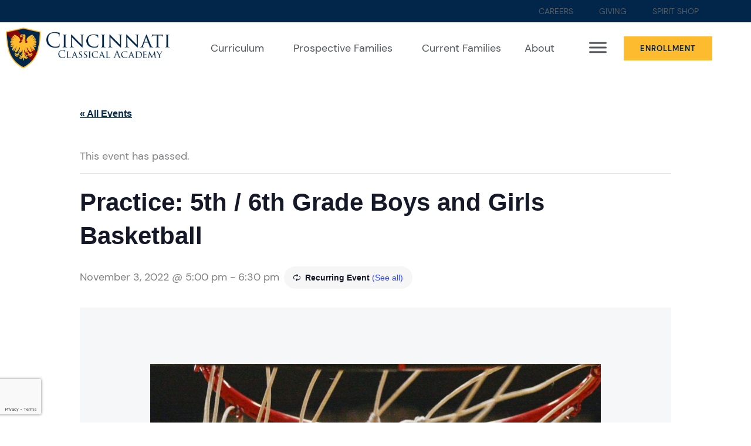

--- FILE ---
content_type: text/html; charset=UTF-8
request_url: https://www.cincyclassical.org/event/practice-5th-6th-grade-boys-and-girls-basketball/2022-12-29/
body_size: 19709
content:
<!DOCTYPE html>
<html lang="en-US">
<head>
<meta charset="UTF-8">
<meta name="viewport" content="width=device-width, initial-scale=1">
	<link rel="profile" href="https://gmpg.org/xfn/11"> 
	









<meta name='robots' content='noindex, follow' />

	<!-- This site is optimized with the Yoast SEO plugin v26.4 - https://yoast.com/wordpress/plugins/seo/ -->
	<title>Practice: 5th / 6th Grade Boys and Girls Basketball - Cincinnati Classical Academy - November 3, 2022</title>
	<meta property="og:locale" content="en_US" />
	<meta property="og:type" content="article" />
	<meta property="og:title" content="Practice: 5th / 6th Grade Boys and Girls Basketball - Cincinnati Classical Academy" />
	<meta property="og:description" content="Coach: Johnson (5th Grade Boys Basketball) Schildmeyer (5th and 6th Grade Girls Basketball)" />
	<meta property="og:url" content="https://www.cincyclassical.org/event/practice-5th-6th-grade-boys-and-girls-basketball/2022-11-03/" />
	<meta property="og:site_name" content="Cincinnati Classical Academy" />
	<meta property="article:publisher" content="https://www.facebook.com/CincyClassical" />
	<meta property="article:modified_time" content="2022-10-27T04:52:00+00:00" />
	<meta property="og:image" content="https://www.cincyclassical.org/wp-content/uploads/2022/10/Basketball-cc.jpeg" />
	<meta property="og:image:width" content="1876" />
	<meta property="og:image:height" content="1399" />
	<meta property="og:image:type" content="image/jpeg" />
	<meta name="twitter:card" content="summary_large_image" />
	<meta name="twitter:site" content="@CincyClassical" />
	<meta name="twitter:label1" content="Est. reading time" />
	<meta name="twitter:data1" content="1 minute" />
	<script type="application/ld+json" class="yoast-schema-graph">{"@context":"https://schema.org","@graph":[{"@type":"WebPage","@id":"https://www.cincyclassical.org/event/practice-5th-6th-grade-boys-and-girls-basketball/2022-11-03/","url":"https://www.cincyclassical.org/event/practice-5th-6th-grade-boys-and-girls-basketball/2022-11-03/","name":"Practice: 5th / 6th Grade Boys and Girls Basketball - Cincinnati Classical Academy","isPartOf":{"@id":"https://www.cincyclassical.org/#website"},"primaryImageOfPage":{"@id":"https://www.cincyclassical.org/event/practice-5th-6th-grade-boys-and-girls-basketball/2022-11-03/#primaryimage"},"image":{"@id":"https://www.cincyclassical.org/event/practice-5th-6th-grade-boys-and-girls-basketball/2022-11-03/#primaryimage"},"thumbnailUrl":"https://www.cincyclassical.org/wp-content/uploads/2022/10/Basketball-cc.jpeg","datePublished":"2022-10-27T04:46:54+00:00","dateModified":"2022-10-27T04:52:00+00:00","breadcrumb":{"@id":"https://www.cincyclassical.org/event/practice-5th-6th-grade-boys-and-girls-basketball/2022-11-03/#breadcrumb"},"inLanguage":"en-US","potentialAction":[{"@type":"ReadAction","target":["https://www.cincyclassical.org/event/practice-5th-6th-grade-boys-and-girls-basketball/2022-11-03/"]}]},{"@type":"ImageObject","inLanguage":"en-US","@id":"https://www.cincyclassical.org/event/practice-5th-6th-grade-boys-and-girls-basketball/2022-11-03/#primaryimage","url":"https://www.cincyclassical.org/wp-content/uploads/2022/10/Basketball-cc.jpeg","contentUrl":"https://www.cincyclassical.org/wp-content/uploads/2022/10/Basketball-cc.jpeg","width":1876,"height":1399},{"@type":"BreadcrumbList","@id":"https://www.cincyclassical.org/event/practice-5th-6th-grade-boys-and-girls-basketball/2022-11-03/#breadcrumb","itemListElement":[{"@type":"ListItem","position":1,"name":"Home","item":"https://www.cincyclassical.org/"},{"@type":"ListItem","position":2,"name":"Events","item":"https://www.cincyclassical.org/calendar/"},{"@type":"ListItem","position":3,"name":"Practice: 5th / 6th Grade Boys and Girls Basketball"}]},{"@type":"WebSite","@id":"https://www.cincyclassical.org/#website","url":"https://www.cincyclassical.org/","name":"Cincinnati Classical Academy","description":"A new school with a time-tested tradition","publisher":{"@id":"https://www.cincyclassical.org/#organization"},"potentialAction":[{"@type":"SearchAction","target":{"@type":"EntryPoint","urlTemplate":"https://www.cincyclassical.org/?s={search_term_string}"},"query-input":{"@type":"PropertyValueSpecification","valueRequired":true,"valueName":"search_term_string"}}],"inLanguage":"en-US"},{"@type":"Organization","@id":"https://www.cincyclassical.org/#organization","name":"Cincinnati Classical Academy","url":"https://www.cincyclassical.org/","logo":{"@type":"ImageObject","inLanguage":"en-US","@id":"https://www.cincyclassical.org/#/schema/logo/image/","url":"https://www.cincyclassical.org/wp-content/uploads/2021/11/CCA_full-color-horizontal-tag.png","contentUrl":"https://www.cincyclassical.org/wp-content/uploads/2021/11/CCA_full-color-horizontal-tag.png","width":2855,"height":771,"caption":"Cincinnati Classical Academy"},"image":{"@id":"https://www.cincyclassical.org/#/schema/logo/image/"},"sameAs":["https://www.facebook.com/CincyClassical","https://x.com/CincyClassical","https://www.instagram.com/cincyclassical/","https://www.linkedin.com/company/cincinnati-classical-academy/"]},{"@type":"Event","name":"Practice: 5th / 6th Grade Boys and Girls Basketball","description":"Coach: Johnson (5th Grade Boys Basketball) Schildmeyer (5th and 6th Grade Girls Basketball)","image":{"@id":"https://www.cincyclassical.org/event/practice-5th-6th-grade-boys-and-girls-basketball/2022-11-03/#primaryimage"},"url":"https://www.cincyclassical.org/event/practice-5th-6th-grade-boys-and-girls-basketball/2022-11-03/","eventAttendanceMode":"https://schema.org/OfflineEventAttendanceMode","eventStatus":"https://schema.org/EventScheduled","startDate":"2022-11-03T17:00:00-04:00","endDate":"2022-11-03T18:30:00-04:00","location":{"@type":"Place","name":"Cincy Classical","description":"","url":"https://www.cincyclassical.org/venue/cincy-classical/","address":{"@type":"PostalAddress","streetAddress":"170 Siebenthaler Ave.","addressLocality":"Cincinnati","addressRegion":"OH","postalCode":"45215"},"telephone":"(513) 554-0285","sameAs":"https://www.cincyclassical.org/"},"organizer":{"@type":"Person","name":"Cincy Classical","description":"","url":"https://www.cincyclassical.org/contact/","telephone":"(513) 554-0285","email":"f&#114;o&#110;t.&#111;&#102;&#102;ice&#64;ci&#110;&#99;&#121;c&#108;ass&#105;c&#97;l&#46;o&#114;g"},"@id":"https://www.cincyclassical.org/event/practice-5th-6th-grade-boys-and-girls-basketball/2022-11-03/#event","mainEntityOfPage":{"@id":"https://www.cincyclassical.org/event/practice-5th-6th-grade-boys-and-girls-basketball/2022-11-03/"}}]}</script>
	<!-- / Yoast SEO plugin. -->


<link rel='dns-prefetch' href='//www.cincyclassical.org' />
<link rel='dns-prefetch' href='//connect.facebook.net' />
<link rel='dns-prefetch' href='//ajax.googleapis.com' />
<link rel='dns-prefetch' href='//www.googletagmanager.com' />
<link rel='dns-prefetch' href='//fonts.googleapis.com' />
<link rel="alternate" type="application/rss+xml" title="Cincinnati Classical Academy &raquo; Feed" href="https://www.cincyclassical.org/feed/" />
<link rel="alternate" type="application/rss+xml" title="Cincinnati Classical Academy &raquo; Comments Feed" href="https://www.cincyclassical.org/comments/feed/" />
<link rel="alternate" type="text/calendar" title="Cincinnati Classical Academy &raquo; iCal Feed" href="https://www.cincyclassical.org/calendar/?ical=1" />
<link rel="alternate" title="oEmbed (JSON)" type="application/json+oembed" href="https://www.cincyclassical.org/wp-json/oembed/1.0/embed?url=https%3A%2F%2Fwww.cincyclassical.org%2Fevent%2Fpractice-5th-6th-grade-boys-and-girls-basketball%2F2022-11-03%2F" />
<link rel="alternate" title="oEmbed (XML)" type="text/xml+oembed" href="https://www.cincyclassical.org/wp-json/oembed/1.0/embed?url=https%3A%2F%2Fwww.cincyclassical.org%2Fevent%2Fpractice-5th-6th-grade-boys-and-girls-basketball%2F2022-11-03%2F&#038;format=xml" />

<link data-optimized="2" rel="stylesheet" href="https://www.cincyclassical.org/wp-content/litespeed/css/69ec9c436576b2a6fa5ed3fd0992d7fd.css?ver=17b4c" />



















































<script src="https://www.cincyclassical.org/wp-includes/js/jquery/jquery.min.js?ver=3.7.1" id="jquery-core-js"></script>





<!-- Google tag (gtag.js) snippet added by Site Kit -->
<!-- Google Analytics snippet added by Site Kit -->
<script src="https://www.googletagmanager.com/gtag/js?id=G-KS3EHYDY25" id="google_gtagjs-js" async></script>
<script id="google_gtagjs-js-after">
window.dataLayer = window.dataLayer || [];function gtag(){dataLayer.push(arguments);}
gtag("set","linker",{"domains":["www.cincyclassical.org"]});
gtag("js", new Date());
gtag("set", "developer_id.dZTNiMT", true);
gtag("config", "G-KS3EHYDY25");
 window._googlesitekit = window._googlesitekit || {}; window._googlesitekit.throttledEvents = []; window._googlesitekit.gtagEvent = (name, data) => { var key = JSON.stringify( { name, data } ); if ( !! window._googlesitekit.throttledEvents[ key ] ) { return; } window._googlesitekit.throttledEvents[ key ] = true; setTimeout( () => { delete window._googlesitekit.throttledEvents[ key ]; }, 5 ); gtag( "event", name, { ...data, event_source: "site-kit" } ); }; 
//# sourceURL=google_gtagjs-js-after
</script>
<link rel="https://api.w.org/" href="https://www.cincyclassical.org/wp-json/" /><link rel="alternate" title="JSON" type="application/json" href="https://www.cincyclassical.org/wp-json/wp/v2/tribe_events/10308" /><link rel="EditURI" type="application/rsd+xml" title="RSD" href="https://www.cincyclassical.org/xmlrpc.php?rsd" />

<link rel='shortlink' href='https://www.cincyclassical.org/?p=10308' />
<meta name="generator" content="Site Kit by Google 1.166.0" /><!-- Global site tag (gtag.js) - Google Analytics -->
<script async src="https://www.googletagmanager.com/gtag/js?id=UA-196731252-1"></script>
<script>
  window.dataLayer = window.dataLayer || [];
  function gtag(){dataLayer.push(arguments);}
  gtag('js', new Date());

  gtag('config', 'UA-196731252-1');
</script><meta name="tec-api-version" content="v1"><meta name="tec-api-origin" content="https://www.cincyclassical.org"><link rel="alternate" href="https://www.cincyclassical.org/wp-json/tribe/events/v1/events/10308" /><meta name="generator" content="Elementor 3.34.1; features: additional_custom_breakpoints; settings: css_print_method-external, google_font-enabled, font_display-auto">
			
			
<!-- Google Tag Manager snippet added by Site Kit -->
<script>
			( function( w, d, s, l, i ) {
				w[l] = w[l] || [];
				w[l].push( {'gtm.start': new Date().getTime(), event: 'gtm.js'} );
				var f = d.getElementsByTagName( s )[0],
					j = d.createElement( s ), dl = l != 'dataLayer' ? '&l=' + l : '';
				j.async = true;
				j.src = 'https://www.googletagmanager.com/gtm.js?id=' + i + dl;
				f.parentNode.insertBefore( j, f );
			} )( window, document, 'script', 'dataLayer', 'GTM-N8CFK2Q' );
			
</script>

<!-- End Google Tag Manager snippet added by Site Kit -->
<link rel="icon" href="https://www.cincyclassical.org/wp-content/uploads/2021/03/Classical-favicon-150x150.png" sizes="32x32" />
<link rel="icon" href="https://www.cincyclassical.org/wp-content/uploads/2021/03/Classical-favicon-300x300.png" sizes="192x192" />
<link rel="apple-touch-icon" href="https://www.cincyclassical.org/wp-content/uploads/2021/03/Classical-favicon-300x300.png" />
<meta name="msapplication-TileImage" content="https://www.cincyclassical.org/wp-content/uploads/2021/03/Classical-favicon-300x300.png" />
		
		</head>

<body itemtype='https://schema.org/Blog' itemscope='itemscope' class="wp-singular tribe_events-template-default single single-tribe_events postid-10308 wp-custom-logo wp-theme-astra eio-default tribe-events-page-template tribe-no-js tribe-filter-live ehf-template-astra ehf-stylesheet-astra ast-desktop ast-separate-container ast-two-container ast-no-sidebar astra-4.11.10 group-blog ast-blog-single-style-1 ast-custom-post-type ast-single-post ast-mobile-inherit-site-logo ast-inherit-site-logo-transparent ast-hfb-header ast-normal-title-enabled events-single tribe-events-style-full tribe-events-style-theme elementor-default elementor-kit-9 astra-addon-4.11.11">
		<!-- Google Tag Manager (noscript) snippet added by Site Kit -->
		<noscript>
			<iframe src="https://www.googletagmanager.com/ns.html?id=GTM-N8CFK2Q" height="0" width="0" style="display:none;visibility:hidden"></iframe>
		</noscript>
		<!-- End Google Tag Manager (noscript) snippet added by Site Kit -->
		
<a
	class="skip-link screen-reader-text"
	href="#content"
	title="Skip to content">
		Skip to content</a>

<div
class="hfeed site" id="page">
			<header data-elementor-type="header" data-elementor-id="16796" class="elementor elementor-16796 elementor-location-header" data-elementor-post-type="elementor_library">
					<section class="elementor-section elementor-top-section elementor-element elementor-element-f3891ee elementor-hidden-mobile elementor-section-boxed elementor-section-height-default elementor-section-height-default" data-id="f3891ee" data-element_type="section" data-settings="{&quot;background_background&quot;:&quot;classic&quot;}">
						<div class="elementor-container elementor-column-gap-default">
					<div class="elementor-column elementor-col-100 elementor-top-column elementor-element elementor-element-5d22cb1" data-id="5d22cb1" data-element_type="column">
			<div class="elementor-widget-wrap elementor-element-populated">
						<div class="elementor-element elementor-element-ab41660 elementor-nav-menu__align-end elementor-nav-menu--dropdown-none elementor-hidden-tablet elementor-hidden-mobile elementor-widget elementor-widget-nav-menu" data-id="ab41660" data-element_type="widget" data-settings="{&quot;submenu_icon&quot;:{&quot;value&quot;:&quot;&lt;i class=\&quot;\&quot;&gt;&lt;\/i&gt;&quot;,&quot;library&quot;:&quot;&quot;},&quot;layout&quot;:&quot;horizontal&quot;}" data-widget_type="nav-menu.default">
				<div class="elementor-widget-container">
								<nav aria-label="Menu" class="elementor-nav-menu--main elementor-nav-menu__container elementor-nav-menu--layout-horizontal e--pointer-underline e--animation-fade">
				<ul id="menu-1-ab41660" class="elementor-nav-menu"><li class="menu-item menu-item-type-post_type menu-item-object-page menu-item-4208"><a href="https://www.cincyclassical.org/careers/" class="elementor-item menu-link">Careers</a></li>
<li class="menu-item menu-item-type-custom menu-item-object-custom menu-item-19764"><a href="https://friendsofcincyclassical.org/ways-to-give/" class="elementor-item menu-link">GIving</a></li>
<li class="menu-item menu-item-type-custom menu-item-object-custom menu-item-6034"><a target="_blank" href="https://cincinnaticlassicalacademy.itemorder.com/shop/home/" class="elementor-item menu-link">Spirit Shop</a></li>
</ul>			</nav>
						<nav class="elementor-nav-menu--dropdown elementor-nav-menu__container" aria-hidden="true">
				<ul id="menu-2-ab41660" class="elementor-nav-menu"><li class="menu-item menu-item-type-post_type menu-item-object-page menu-item-4208"><a href="https://www.cincyclassical.org/careers/" class="elementor-item menu-link" tabindex="-1">Careers</a></li>
<li class="menu-item menu-item-type-custom menu-item-object-custom menu-item-19764"><a href="https://friendsofcincyclassical.org/ways-to-give/" class="elementor-item menu-link" tabindex="-1">GIving</a></li>
<li class="menu-item menu-item-type-custom menu-item-object-custom menu-item-6034"><a target="_blank" href="https://cincinnaticlassicalacademy.itemorder.com/shop/home/" class="elementor-item menu-link" tabindex="-1">Spirit Shop</a></li>
</ul>			</nav>
						</div>
				</div>
					</div>
		</div>
					</div>
		</section>
				<section class="elementor-section elementor-top-section elementor-element elementor-element-c014b4c elementor-section-height-min-height elementor-section-content-middle elementor-section-boxed elementor-section-height-default elementor-section-items-middle" data-id="c014b4c" data-element_type="section" data-settings="{&quot;background_background&quot;:&quot;classic&quot;,&quot;motion_fx_opacity_effect&quot;:&quot;yes&quot;,&quot;motion_fx_opacity_range&quot;:{&quot;unit&quot;:&quot;%&quot;,&quot;size&quot;:&quot;&quot;,&quot;sizes&quot;:{&quot;start&quot;:14,&quot;end&quot;:100}},&quot;sticky&quot;:&quot;top&quot;,&quot;background_motion_fx_motion_fx_scrolling&quot;:&quot;yes&quot;,&quot;background_motion_fx_opacity_effect&quot;:&quot;yes&quot;,&quot;background_motion_fx_opacity_range&quot;:{&quot;unit&quot;:&quot;%&quot;,&quot;size&quot;:&quot;&quot;,&quot;sizes&quot;:{&quot;start&quot;:22,&quot;end&quot;:36}},&quot;sticky_effects_offset&quot;:100,&quot;motion_fx_motion_fx_scrolling&quot;:&quot;yes&quot;,&quot;background_motion_fx_opacity_direction&quot;:&quot;out-in&quot;,&quot;background_motion_fx_opacity_level&quot;:{&quot;unit&quot;:&quot;px&quot;,&quot;size&quot;:10,&quot;sizes&quot;:[]},&quot;background_motion_fx_devices&quot;:[&quot;desktop&quot;,&quot;tablet&quot;,&quot;mobile&quot;],&quot;motion_fx_opacity_direction&quot;:&quot;out-in&quot;,&quot;motion_fx_opacity_level&quot;:{&quot;unit&quot;:&quot;px&quot;,&quot;size&quot;:10,&quot;sizes&quot;:[]},&quot;motion_fx_devices&quot;:[&quot;desktop&quot;,&quot;tablet&quot;,&quot;mobile&quot;],&quot;sticky_on&quot;:[&quot;desktop&quot;,&quot;tablet&quot;,&quot;mobile&quot;],&quot;sticky_offset&quot;:0,&quot;sticky_anchor_link_offset&quot;:0}">
						<div class="elementor-container elementor-column-gap-default">
					<div class="elementor-column elementor-col-25 elementor-top-column elementor-element elementor-element-19a039a" data-id="19a039a" data-element_type="column">
			<div class="elementor-widget-wrap elementor-element-populated">
						<div class="elementor-element elementor-element-b9b062c l-logo elementor-widget elementor-widget-site-logo" data-id="b9b062c" data-element_type="widget" data-settings="{&quot;align&quot;:&quot;left&quot;,&quot;width&quot;:{&quot;unit&quot;:&quot;px&quot;,&quot;size&quot;:300,&quot;sizes&quot;:[]},&quot;width_tablet&quot;:{&quot;unit&quot;:&quot;%&quot;,&quot;size&quot;:&quot;&quot;,&quot;sizes&quot;:[]},&quot;width_mobile&quot;:{&quot;unit&quot;:&quot;%&quot;,&quot;size&quot;:&quot;&quot;,&quot;sizes&quot;:[]},&quot;space&quot;:{&quot;unit&quot;:&quot;%&quot;,&quot;size&quot;:&quot;&quot;,&quot;sizes&quot;:[]},&quot;space_tablet&quot;:{&quot;unit&quot;:&quot;%&quot;,&quot;size&quot;:&quot;&quot;,&quot;sizes&quot;:[]},&quot;space_mobile&quot;:{&quot;unit&quot;:&quot;%&quot;,&quot;size&quot;:&quot;&quot;,&quot;sizes&quot;:[]},&quot;image_border_radius&quot;:{&quot;unit&quot;:&quot;px&quot;,&quot;top&quot;:&quot;&quot;,&quot;right&quot;:&quot;&quot;,&quot;bottom&quot;:&quot;&quot;,&quot;left&quot;:&quot;&quot;,&quot;isLinked&quot;:true},&quot;image_border_radius_tablet&quot;:{&quot;unit&quot;:&quot;px&quot;,&quot;top&quot;:&quot;&quot;,&quot;right&quot;:&quot;&quot;,&quot;bottom&quot;:&quot;&quot;,&quot;left&quot;:&quot;&quot;,&quot;isLinked&quot;:true},&quot;image_border_radius_mobile&quot;:{&quot;unit&quot;:&quot;px&quot;,&quot;top&quot;:&quot;&quot;,&quot;right&quot;:&quot;&quot;,&quot;bottom&quot;:&quot;&quot;,&quot;left&quot;:&quot;&quot;,&quot;isLinked&quot;:true},&quot;caption_padding&quot;:{&quot;unit&quot;:&quot;px&quot;,&quot;top&quot;:&quot;&quot;,&quot;right&quot;:&quot;&quot;,&quot;bottom&quot;:&quot;&quot;,&quot;left&quot;:&quot;&quot;,&quot;isLinked&quot;:true},&quot;caption_padding_tablet&quot;:{&quot;unit&quot;:&quot;px&quot;,&quot;top&quot;:&quot;&quot;,&quot;right&quot;:&quot;&quot;,&quot;bottom&quot;:&quot;&quot;,&quot;left&quot;:&quot;&quot;,&quot;isLinked&quot;:true},&quot;caption_padding_mobile&quot;:{&quot;unit&quot;:&quot;px&quot;,&quot;top&quot;:&quot;&quot;,&quot;right&quot;:&quot;&quot;,&quot;bottom&quot;:&quot;&quot;,&quot;left&quot;:&quot;&quot;,&quot;isLinked&quot;:true},&quot;caption_space&quot;:{&quot;unit&quot;:&quot;px&quot;,&quot;size&quot;:0,&quot;sizes&quot;:[]},&quot;caption_space_tablet&quot;:{&quot;unit&quot;:&quot;px&quot;,&quot;size&quot;:&quot;&quot;,&quot;sizes&quot;:[]},&quot;caption_space_mobile&quot;:{&quot;unit&quot;:&quot;px&quot;,&quot;size&quot;:&quot;&quot;,&quot;sizes&quot;:[]}}" data-widget_type="site-logo.default">
				<div class="elementor-widget-container">
							<div class="hfe-site-logo">
													<a data-elementor-open-lightbox=""  class='elementor-clickable' href="https://www.cincyclassical.org">
							<div class="hfe-site-logo-set">           
				<div class="hfe-site-logo-container">
									<img class="hfe-site-logo-img elementor-animation-"  src="https://www.cincyclassical.org/wp-content/uploads/2021/10/CCA-logo2@2x.png" alt="Cincinnati Classical Academy logo"/>
				</div>
			</div>
							</a>
						</div>  
							</div>
				</div>
				<div class="elementor-element elementor-element-62e4e18 d-logo elementor-widget elementor-widget-site-logo" data-id="62e4e18" data-element_type="widget" data-settings="{&quot;align&quot;:&quot;left&quot;,&quot;width&quot;:{&quot;unit&quot;:&quot;px&quot;,&quot;size&quot;:300,&quot;sizes&quot;:[]},&quot;width_tablet&quot;:{&quot;unit&quot;:&quot;%&quot;,&quot;size&quot;:&quot;&quot;,&quot;sizes&quot;:[]},&quot;width_mobile&quot;:{&quot;unit&quot;:&quot;%&quot;,&quot;size&quot;:&quot;&quot;,&quot;sizes&quot;:[]},&quot;space&quot;:{&quot;unit&quot;:&quot;%&quot;,&quot;size&quot;:&quot;&quot;,&quot;sizes&quot;:[]},&quot;space_tablet&quot;:{&quot;unit&quot;:&quot;%&quot;,&quot;size&quot;:&quot;&quot;,&quot;sizes&quot;:[]},&quot;space_mobile&quot;:{&quot;unit&quot;:&quot;%&quot;,&quot;size&quot;:&quot;&quot;,&quot;sizes&quot;:[]},&quot;image_border_radius&quot;:{&quot;unit&quot;:&quot;px&quot;,&quot;top&quot;:&quot;&quot;,&quot;right&quot;:&quot;&quot;,&quot;bottom&quot;:&quot;&quot;,&quot;left&quot;:&quot;&quot;,&quot;isLinked&quot;:true},&quot;image_border_radius_tablet&quot;:{&quot;unit&quot;:&quot;px&quot;,&quot;top&quot;:&quot;&quot;,&quot;right&quot;:&quot;&quot;,&quot;bottom&quot;:&quot;&quot;,&quot;left&quot;:&quot;&quot;,&quot;isLinked&quot;:true},&quot;image_border_radius_mobile&quot;:{&quot;unit&quot;:&quot;px&quot;,&quot;top&quot;:&quot;&quot;,&quot;right&quot;:&quot;&quot;,&quot;bottom&quot;:&quot;&quot;,&quot;left&quot;:&quot;&quot;,&quot;isLinked&quot;:true},&quot;caption_padding&quot;:{&quot;unit&quot;:&quot;px&quot;,&quot;top&quot;:&quot;&quot;,&quot;right&quot;:&quot;&quot;,&quot;bottom&quot;:&quot;&quot;,&quot;left&quot;:&quot;&quot;,&quot;isLinked&quot;:true},&quot;caption_padding_tablet&quot;:{&quot;unit&quot;:&quot;px&quot;,&quot;top&quot;:&quot;&quot;,&quot;right&quot;:&quot;&quot;,&quot;bottom&quot;:&quot;&quot;,&quot;left&quot;:&quot;&quot;,&quot;isLinked&quot;:true},&quot;caption_padding_mobile&quot;:{&quot;unit&quot;:&quot;px&quot;,&quot;top&quot;:&quot;&quot;,&quot;right&quot;:&quot;&quot;,&quot;bottom&quot;:&quot;&quot;,&quot;left&quot;:&quot;&quot;,&quot;isLinked&quot;:true},&quot;caption_space&quot;:{&quot;unit&quot;:&quot;px&quot;,&quot;size&quot;:0,&quot;sizes&quot;:[]},&quot;caption_space_tablet&quot;:{&quot;unit&quot;:&quot;px&quot;,&quot;size&quot;:&quot;&quot;,&quot;sizes&quot;:[]},&quot;caption_space_mobile&quot;:{&quot;unit&quot;:&quot;px&quot;,&quot;size&quot;:&quot;&quot;,&quot;sizes&quot;:[]}}" data-widget_type="site-logo.default">
				<div class="elementor-widget-container">
							<div class="hfe-site-logo">
													<a data-elementor-open-lightbox=""  class='elementor-clickable' href="https://www.cincyclassical.org">
							<div class="hfe-site-logo-set">           
				<div class="hfe-site-logo-container">
									<img class="hfe-site-logo-img elementor-animation-"  src="https://www.cincyclassical.org/wp-content/uploads/2021/10/CCA-logo2@2x.png" alt="default-logo"/>
				</div>
			</div>
							</a>
						</div>  
							</div>
				</div>
					</div>
		</div>
				<div class="elementor-column elementor-col-25 elementor-top-column elementor-element elementor-element-846c66b elementor-hidden-mobile" data-id="846c66b" data-element_type="column">
			<div class="elementor-widget-wrap elementor-element-populated">
						<div class="elementor-element elementor-element-3c484db elementor-nav-menu__align-end elementor-nav-menu--dropdown-none elementor-hidden-tablet elementor-hidden-mobile elementor-widget elementor-widget-nav-menu" data-id="3c484db" data-element_type="widget" data-settings="{&quot;submenu_icon&quot;:{&quot;value&quot;:&quot;&lt;i class=\&quot;\&quot;&gt;&lt;\/i&gt;&quot;,&quot;library&quot;:&quot;&quot;},&quot;layout&quot;:&quot;horizontal&quot;}" data-widget_type="nav-menu.default">
				<div class="elementor-widget-container">
								<nav aria-label="Menu" class="elementor-nav-menu--main elementor-nav-menu__container elementor-nav-menu--layout-horizontal e--pointer-underline e--animation-fade">
				<ul id="menu-1-3c484db" class="elementor-nav-menu"><li class="menu-item menu-item-type-post_type menu-item-object-page menu-item-has-children menu-item-1302"><a aria-expanded="false" href="https://www.cincyclassical.org/our-classical-curriculum/" class="elementor-item menu-link">Curriculum</a>
<ul class="sub-menu elementor-nav-menu--dropdown">
	<li class="menu-item menu-item-type-post_type menu-item-object-page menu-item-2288"><a href="https://www.cincyclassical.org/our-classical-curriculum/" class="elementor-sub-item menu-link">Our Curriculum</a></li>
	<li class="menu-item menu-item-type-post_type menu-item-object-page menu-item-2291"><a href="https://www.cincyclassical.org/role-of-technology/" class="elementor-sub-item menu-link">Role of Technology</a></li>
	<li class="menu-item menu-item-type-post_type menu-item-object-page menu-item-2286"><a href="https://www.cincyclassical.org/explicit-phonics/" class="elementor-sub-item menu-link">Explicit Phonics</a></li>
	<li class="menu-item menu-item-type-post_type menu-item-object-page menu-item-2292"><a href="https://www.cincyclassical.org/singapore-math/" class="elementor-sub-item menu-link">Singapore Math</a></li>
	<li class="menu-item menu-item-type-post_type menu-item-object-page menu-item-2312"><a href="https://www.cincyclassical.org/fine-arts-music/" class="elementor-sub-item menu-link">Fine Arts &#038; Music</a></li>
	<li class="menu-item menu-item-type-post_type menu-item-object-page menu-item-2294"><a href="https://www.cincyclassical.org/the-core-knowledge-sequence/" class="elementor-sub-item menu-link">The Core Knowledge Sequence</a></li>
	<li class="menu-item menu-item-type-post_type menu-item-object-page menu-item-2295"><a href="https://www.cincyclassical.org/the-latin-advantage/" class="elementor-sub-item menu-link">The Latin Advantage</a></li>
	<li class="menu-item menu-item-type-post_type menu-item-object-page menu-item-2289"><a href="https://www.cincyclassical.org/reading-the-classics/" class="elementor-sub-item menu-link">Reading the Classics</a></li>
	<li class="menu-item menu-item-type-post_type menu-item-object-page menu-item-2287"><a href="https://www.cincyclassical.org/hillsdales-1776-curriculum/" class="elementor-sub-item menu-link">Hillsdale’s 1776 Curriculum</a></li>
	<li class="menu-item menu-item-type-post_type menu-item-object-page menu-item-2285"><a href="https://www.cincyclassical.org/classical-approach-to-science/" class="elementor-sub-item menu-link">Classical Approach to Science</a></li>
	<li class="menu-item menu-item-type-post_type menu-item-object-page menu-item-2290"><a href="https://www.cincyclassical.org/summer-reading/" class="elementor-sub-item menu-link">Summer Reading</a></li>
</ul>
</li>
<li class="menu-item menu-item-type-post_type menu-item-object-page menu-item-has-children menu-item-11611"><a aria-expanded="false" href="https://www.cincyclassical.org/enrollment-process/" class="elementor-item menu-link">Prospective Families</a>
<ul class="sub-menu elementor-nav-menu--dropdown">
	<li class="menu-item menu-item-type-post_type menu-item-object-page menu-item-4435"><a href="https://www.cincyclassical.org/enrollment-process/" class="elementor-sub-item menu-link">Enrollment</a></li>
	<li class="menu-item menu-item-type-post_type menu-item-object-page menu-item-2296"><a href="https://www.cincyclassical.org/enrollment-events/" class="elementor-sub-item menu-link">School Tour Events</a></li>
	<li class="menu-item menu-item-type-custom menu-item-object-custom menu-item-24402"><a href="https://www.cincyclassical.org/enrollment-events/#familytour" class="elementor-sub-item elementor-item-anchor menu-link">Individual Family Tour</a></li>
	<li class="menu-item menu-item-type-custom menu-item-object-custom menu-item-24401"><a href="https://www.cincyclassical.org/enrollment-events/#shadowprogram" class="elementor-sub-item elementor-item-anchor menu-link">Shadow Program</a></li>
	<li class="menu-item menu-item-type-post_type menu-item-object-page menu-item-20729"><a href="https://www.cincyclassical.org/grades-9-12/" class="elementor-sub-item menu-link">Grades 9-12</a></li>
	<li class="menu-item menu-item-type-post_type menu-item-object-page menu-item-24529"><a href="https://www.cincyclassical.org/college-career-readiness/" class="elementor-sub-item menu-link">College &amp; Career Readiness</a></li>
	<li class="menu-item menu-item-type-post_type menu-item-object-page menu-item-3715"><a href="https://www.cincyclassical.org/download-prospectus/" class="elementor-sub-item menu-link">Download Prospectus</a></li>
	<li class="menu-item menu-item-type-post_type menu-item-object-page menu-item-2297"><a href="https://www.cincyclassical.org/enrollment-faqs/" class="elementor-sub-item menu-link">Enrollment FAQ’s</a></li>
	<li class="menu-item menu-item-type-post_type menu-item-object-page menu-item-3931"><a href="https://www.cincyclassical.org/informational-videos/" class="elementor-sub-item menu-link">Info Videos</a></li>
	<li class="menu-item menu-item-type-post_type menu-item-object-page menu-item-2309"><a href="https://www.cincyclassical.org/athletics/" class="elementor-sub-item menu-link">Athletics</a></li>
	<li class="menu-item menu-item-type-post_type menu-item-object-page menu-item-8528"><a href="https://www.cincyclassical.org/extra-curricular-clubs/" class="elementor-sub-item menu-link">Extra-Curricular Clubs</a></li>
</ul>
</li>
<li class="menu-item menu-item-type-post_type menu-item-object-page menu-item-7169"><a href="https://www.cincyclassical.org/current-families/" class="elementor-item menu-link">Current Families</a></li>
<li class="menu-item menu-item-type-post_type menu-item-object-page menu-item-has-children menu-item-2300"><a aria-expanded="false" href="https://www.cincyclassical.org/mission-vision/" class="elementor-item menu-link">About</a>
<ul class="sub-menu elementor-nav-menu--dropdown">
	<li class="menu-item menu-item-type-post_type menu-item-object-page current_page_parent menu-item-24407"><a href="https://www.cincyclassical.org/bona-verba/" class="elementor-sub-item menu-link">Bona Verba</a></li>
	<li class="menu-item menu-item-type-post_type menu-item-object-page menu-item-12069"><a href="https://www.cincyclassical.org/speakers-series/" class="elementor-sub-item menu-link">Speakers Series</a></li>
	<li class="menu-item menu-item-type-post_type menu-item-object-page menu-item-17583"><a href="https://www.cincyclassical.org/classical-renaissance-gala/" class="elementor-sub-item menu-link">Classical Renaissance Gala</a></li>
	<li class="menu-item menu-item-type-post_type menu-item-object-page menu-item-2301"><a href="https://www.cincyclassical.org/welcome-from-the-headmaster/" class="elementor-sub-item menu-link">Welcome from the Headmaster</a></li>
	<li class="menu-item menu-item-type-post_type menu-item-object-page menu-item-2302"><a href="https://www.cincyclassical.org/what-is-classical-education/" class="elementor-sub-item menu-link">What is Classical Education?</a></li>
	<li class="menu-item menu-item-type-post_type menu-item-object-page menu-item-24408"><a href="https://www.cincyclassical.org/why-classical-education-in-todays-world/" class="elementor-sub-item menu-link">Why Classical Education?</a></li>
	<li class="menu-item menu-item-type-post_type menu-item-object-page menu-item-2307"><a href="https://www.cincyclassical.org/mission-vision/" class="elementor-sub-item menu-link">Mission &#038; Vision</a></li>
	<li class="menu-item menu-item-type-post_type menu-item-object-page menu-item-7400"><a href="https://www.cincyclassical.org/our-coat-of-arms-motto/" class="elementor-sub-item menu-link">Our Coat of Arms &#038; Motto</a></li>
	<li class="menu-item menu-item-type-post_type menu-item-object-page menu-item-2303"><a href="https://www.cincyclassical.org/core-virtues/" class="elementor-sub-item menu-link">Core Virtues</a></li>
	<li class="menu-item menu-item-type-post_type menu-item-object-page menu-item-2305"><a href="https://www.cincyclassical.org/frequently-asked-questions/" class="elementor-sub-item menu-link">Frequently Asked Questions</a></li>
	<li class="menu-item menu-item-type-post_type menu-item-object-page menu-item-2306"><a href="https://www.cincyclassical.org/hillsdale-partnership/" class="elementor-sub-item menu-link">Support from Hillsdale College</a></li>
	<li class="menu-item menu-item-type-post_type menu-item-object-page menu-item-2304"><a href="https://www.cincyclassical.org/faculty-staff/" class="elementor-sub-item menu-link">Faculty &amp; Staff</a></li>
	<li class="menu-item menu-item-type-post_type menu-item-object-page menu-item-2299"><a href="https://www.cincyclassical.org/board-of-directors/" class="elementor-sub-item menu-link">Board of Directors</a></li>
	<li class="menu-item menu-item-type-post_type menu-item-object-page menu-item-24477"><a href="https://www.cincyclassical.org/annual-report/" class="elementor-sub-item menu-link">Annual Report</a></li>
	<li class="menu-item menu-item-type-custom menu-item-object-custom menu-item-16673"><a target="_blank" href="https://www.cincyclassical.org/wp-content/uploads/2024/12/STAloysiussponsorreportFY23-24-2.pdf" class="elementor-sub-item menu-link">Sponsor Report</a></li>
</ul>
</li>
</ul>			</nav>
						<nav class="elementor-nav-menu--dropdown elementor-nav-menu__container" aria-hidden="true">
				<ul id="menu-2-3c484db" class="elementor-nav-menu"><li class="menu-item menu-item-type-post_type menu-item-object-page menu-item-has-children menu-item-1302"><a aria-expanded="false" href="https://www.cincyclassical.org/our-classical-curriculum/" class="elementor-item menu-link" tabindex="-1">Curriculum</a>
<ul class="sub-menu elementor-nav-menu--dropdown">
	<li class="menu-item menu-item-type-post_type menu-item-object-page menu-item-2288"><a href="https://www.cincyclassical.org/our-classical-curriculum/" class="elementor-sub-item menu-link" tabindex="-1">Our Curriculum</a></li>
	<li class="menu-item menu-item-type-post_type menu-item-object-page menu-item-2291"><a href="https://www.cincyclassical.org/role-of-technology/" class="elementor-sub-item menu-link" tabindex="-1">Role of Technology</a></li>
	<li class="menu-item menu-item-type-post_type menu-item-object-page menu-item-2286"><a href="https://www.cincyclassical.org/explicit-phonics/" class="elementor-sub-item menu-link" tabindex="-1">Explicit Phonics</a></li>
	<li class="menu-item menu-item-type-post_type menu-item-object-page menu-item-2292"><a href="https://www.cincyclassical.org/singapore-math/" class="elementor-sub-item menu-link" tabindex="-1">Singapore Math</a></li>
	<li class="menu-item menu-item-type-post_type menu-item-object-page menu-item-2312"><a href="https://www.cincyclassical.org/fine-arts-music/" class="elementor-sub-item menu-link" tabindex="-1">Fine Arts &#038; Music</a></li>
	<li class="menu-item menu-item-type-post_type menu-item-object-page menu-item-2294"><a href="https://www.cincyclassical.org/the-core-knowledge-sequence/" class="elementor-sub-item menu-link" tabindex="-1">The Core Knowledge Sequence</a></li>
	<li class="menu-item menu-item-type-post_type menu-item-object-page menu-item-2295"><a href="https://www.cincyclassical.org/the-latin-advantage/" class="elementor-sub-item menu-link" tabindex="-1">The Latin Advantage</a></li>
	<li class="menu-item menu-item-type-post_type menu-item-object-page menu-item-2289"><a href="https://www.cincyclassical.org/reading-the-classics/" class="elementor-sub-item menu-link" tabindex="-1">Reading the Classics</a></li>
	<li class="menu-item menu-item-type-post_type menu-item-object-page menu-item-2287"><a href="https://www.cincyclassical.org/hillsdales-1776-curriculum/" class="elementor-sub-item menu-link" tabindex="-1">Hillsdale’s 1776 Curriculum</a></li>
	<li class="menu-item menu-item-type-post_type menu-item-object-page menu-item-2285"><a href="https://www.cincyclassical.org/classical-approach-to-science/" class="elementor-sub-item menu-link" tabindex="-1">Classical Approach to Science</a></li>
	<li class="menu-item menu-item-type-post_type menu-item-object-page menu-item-2290"><a href="https://www.cincyclassical.org/summer-reading/" class="elementor-sub-item menu-link" tabindex="-1">Summer Reading</a></li>
</ul>
</li>
<li class="menu-item menu-item-type-post_type menu-item-object-page menu-item-has-children menu-item-11611"><a aria-expanded="false" href="https://www.cincyclassical.org/enrollment-process/" class="elementor-item menu-link" tabindex="-1">Prospective Families</a>
<ul class="sub-menu elementor-nav-menu--dropdown">
	<li class="menu-item menu-item-type-post_type menu-item-object-page menu-item-4435"><a href="https://www.cincyclassical.org/enrollment-process/" class="elementor-sub-item menu-link" tabindex="-1">Enrollment</a></li>
	<li class="menu-item menu-item-type-post_type menu-item-object-page menu-item-2296"><a href="https://www.cincyclassical.org/enrollment-events/" class="elementor-sub-item menu-link" tabindex="-1">School Tour Events</a></li>
	<li class="menu-item menu-item-type-custom menu-item-object-custom menu-item-24402"><a href="https://www.cincyclassical.org/enrollment-events/#familytour" class="elementor-sub-item elementor-item-anchor menu-link" tabindex="-1">Individual Family Tour</a></li>
	<li class="menu-item menu-item-type-custom menu-item-object-custom menu-item-24401"><a href="https://www.cincyclassical.org/enrollment-events/#shadowprogram" class="elementor-sub-item elementor-item-anchor menu-link" tabindex="-1">Shadow Program</a></li>
	<li class="menu-item menu-item-type-post_type menu-item-object-page menu-item-20729"><a href="https://www.cincyclassical.org/grades-9-12/" class="elementor-sub-item menu-link" tabindex="-1">Grades 9-12</a></li>
	<li class="menu-item menu-item-type-post_type menu-item-object-page menu-item-24529"><a href="https://www.cincyclassical.org/college-career-readiness/" class="elementor-sub-item menu-link" tabindex="-1">College &amp; Career Readiness</a></li>
	<li class="menu-item menu-item-type-post_type menu-item-object-page menu-item-3715"><a href="https://www.cincyclassical.org/download-prospectus/" class="elementor-sub-item menu-link" tabindex="-1">Download Prospectus</a></li>
	<li class="menu-item menu-item-type-post_type menu-item-object-page menu-item-2297"><a href="https://www.cincyclassical.org/enrollment-faqs/" class="elementor-sub-item menu-link" tabindex="-1">Enrollment FAQ’s</a></li>
	<li class="menu-item menu-item-type-post_type menu-item-object-page menu-item-3931"><a href="https://www.cincyclassical.org/informational-videos/" class="elementor-sub-item menu-link" tabindex="-1">Info Videos</a></li>
	<li class="menu-item menu-item-type-post_type menu-item-object-page menu-item-2309"><a href="https://www.cincyclassical.org/athletics/" class="elementor-sub-item menu-link" tabindex="-1">Athletics</a></li>
	<li class="menu-item menu-item-type-post_type menu-item-object-page menu-item-8528"><a href="https://www.cincyclassical.org/extra-curricular-clubs/" class="elementor-sub-item menu-link" tabindex="-1">Extra-Curricular Clubs</a></li>
</ul>
</li>
<li class="menu-item menu-item-type-post_type menu-item-object-page menu-item-7169"><a href="https://www.cincyclassical.org/current-families/" class="elementor-item menu-link" tabindex="-1">Current Families</a></li>
<li class="menu-item menu-item-type-post_type menu-item-object-page menu-item-has-children menu-item-2300"><a aria-expanded="false" href="https://www.cincyclassical.org/mission-vision/" class="elementor-item menu-link" tabindex="-1">About</a>
<ul class="sub-menu elementor-nav-menu--dropdown">
	<li class="menu-item menu-item-type-post_type menu-item-object-page current_page_parent menu-item-24407"><a href="https://www.cincyclassical.org/bona-verba/" class="elementor-sub-item menu-link" tabindex="-1">Bona Verba</a></li>
	<li class="menu-item menu-item-type-post_type menu-item-object-page menu-item-12069"><a href="https://www.cincyclassical.org/speakers-series/" class="elementor-sub-item menu-link" tabindex="-1">Speakers Series</a></li>
	<li class="menu-item menu-item-type-post_type menu-item-object-page menu-item-17583"><a href="https://www.cincyclassical.org/classical-renaissance-gala/" class="elementor-sub-item menu-link" tabindex="-1">Classical Renaissance Gala</a></li>
	<li class="menu-item menu-item-type-post_type menu-item-object-page menu-item-2301"><a href="https://www.cincyclassical.org/welcome-from-the-headmaster/" class="elementor-sub-item menu-link" tabindex="-1">Welcome from the Headmaster</a></li>
	<li class="menu-item menu-item-type-post_type menu-item-object-page menu-item-2302"><a href="https://www.cincyclassical.org/what-is-classical-education/" class="elementor-sub-item menu-link" tabindex="-1">What is Classical Education?</a></li>
	<li class="menu-item menu-item-type-post_type menu-item-object-page menu-item-24408"><a href="https://www.cincyclassical.org/why-classical-education-in-todays-world/" class="elementor-sub-item menu-link" tabindex="-1">Why Classical Education?</a></li>
	<li class="menu-item menu-item-type-post_type menu-item-object-page menu-item-2307"><a href="https://www.cincyclassical.org/mission-vision/" class="elementor-sub-item menu-link" tabindex="-1">Mission &#038; Vision</a></li>
	<li class="menu-item menu-item-type-post_type menu-item-object-page menu-item-7400"><a href="https://www.cincyclassical.org/our-coat-of-arms-motto/" class="elementor-sub-item menu-link" tabindex="-1">Our Coat of Arms &#038; Motto</a></li>
	<li class="menu-item menu-item-type-post_type menu-item-object-page menu-item-2303"><a href="https://www.cincyclassical.org/core-virtues/" class="elementor-sub-item menu-link" tabindex="-1">Core Virtues</a></li>
	<li class="menu-item menu-item-type-post_type menu-item-object-page menu-item-2305"><a href="https://www.cincyclassical.org/frequently-asked-questions/" class="elementor-sub-item menu-link" tabindex="-1">Frequently Asked Questions</a></li>
	<li class="menu-item menu-item-type-post_type menu-item-object-page menu-item-2306"><a href="https://www.cincyclassical.org/hillsdale-partnership/" class="elementor-sub-item menu-link" tabindex="-1">Support from Hillsdale College</a></li>
	<li class="menu-item menu-item-type-post_type menu-item-object-page menu-item-2304"><a href="https://www.cincyclassical.org/faculty-staff/" class="elementor-sub-item menu-link" tabindex="-1">Faculty &amp; Staff</a></li>
	<li class="menu-item menu-item-type-post_type menu-item-object-page menu-item-2299"><a href="https://www.cincyclassical.org/board-of-directors/" class="elementor-sub-item menu-link" tabindex="-1">Board of Directors</a></li>
	<li class="menu-item menu-item-type-post_type menu-item-object-page menu-item-24477"><a href="https://www.cincyclassical.org/annual-report/" class="elementor-sub-item menu-link" tabindex="-1">Annual Report</a></li>
	<li class="menu-item menu-item-type-custom menu-item-object-custom menu-item-16673"><a target="_blank" href="https://www.cincyclassical.org/wp-content/uploads/2024/12/STAloysiussponsorreportFY23-24-2.pdf" class="elementor-sub-item menu-link" tabindex="-1">Sponsor Report</a></li>
</ul>
</li>
</ul>			</nav>
						</div>
				</div>
					</div>
		</div>
				<div class="elementor-column elementor-col-25 elementor-top-column elementor-element elementor-element-e23c4ab" data-id="e23c4ab" data-element_type="column">
			<div class="elementor-widget-wrap elementor-element-populated">
						<div class="elementor-element elementor-element-3139a5d sticky-menu-items elementor-view-default elementor-widget elementor-widget-icon" data-id="3139a5d" data-element_type="widget" aria-label="Open Slideout navigation" data-widget_type="icon.default">
				<div class="elementor-widget-container">
							<div class="elementor-icon-wrapper">
			<a class="elementor-icon" href="#elementor-action%3Aaction%3Dpopup%3Aopen%26settings%3DeyJpZCI6IjEwNjUiLCJ0b2dnbGUiOmZhbHNlfQ%3D%3D">
			<svg xmlns="http://www.w3.org/2000/svg" width="31" height="18.9999" viewBox="0 0 31 18.9999"><title>Me</title><g id="acec0e9a-e5e9-4a92-870d-7e698965f678" data-name="Layer 2"><g id="fc8ac0e5-f044-4882-b83f-90169ac7f2e4" data-name="Layer 1"><path d="M29.5,3H1.5A1.5044,1.5044,0,0,1,0,1.5H0A1.5044,1.5044,0,0,1,1.5,0h28A1.5044,1.5044,0,0,1,31,1.5h0A1.5044,1.5044,0,0,1,29.5,3ZM31,9.5h0A1.5044,1.5044,0,0,0,29.5,8H1.5A1.5044,1.5044,0,0,0,0,9.5H0A1.5044,1.5044,0,0,0,1.5,11h28A1.5044,1.5044,0,0,0,31,9.5Zm0,8h0A1.5044,1.5044,0,0,0,29.5,16H1.5A1.5044,1.5044,0,0,0,0,17.5H0A1.5044,1.5044,0,0,0,1.5,19h28A1.5044,1.5044,0,0,0,31,17.5Z"></path></g></g></svg>			</a>
		</div>
						</div>
				</div>
					</div>
		</div>
				<div class="elementor-column elementor-col-25 elementor-top-column elementor-element elementor-element-479c3b2 elementor-hidden-mobile" data-id="479c3b2" data-element_type="column">
			<div class="elementor-widget-wrap elementor-element-populated">
						<div class="elementor-element elementor-element-859cbfe elementor-tablet-align-right elementor-widget__width-initial elementor-widget elementor-widget-button" data-id="859cbfe" data-element_type="widget" data-widget_type="button.default">
				<div class="elementor-widget-container">
									<div class="elementor-button-wrapper">
					<a class="elementor-button elementor-button-link elementor-size-sm" href="https://www.cincyclassical.org/enrollment-process/">
						<span class="elementor-button-content-wrapper">
									<span class="elementor-button-text">ENROLLMENT</span>
					</span>
					</a>
				</div>
								</div>
				</div>
					</div>
		</div>
					</div>
		</section>
				<section class="elementor-section elementor-top-section elementor-element elementor-element-2d9364c elementor-section-boxed elementor-section-height-default elementor-section-height-default" data-id="2d9364c" data-element_type="section">
						<div class="elementor-container elementor-column-gap-default">
					<div class="elementor-column elementor-col-100 elementor-top-column elementor-element elementor-element-443d4d4" data-id="443d4d4" data-element_type="column">
			<div class="elementor-widget-wrap elementor-element-populated">
						<div class="elementor-element elementor-element-fc89c32 elementor-widget elementor-widget-spacer" data-id="fc89c32" data-element_type="widget" data-widget_type="spacer.default">
				<div class="elementor-widget-container">
							<div class="elementor-spacer">
			<div class="elementor-spacer-inner"></div>
		</div>
						</div>
				</div>
					</div>
		</div>
					</div>
		</section>
				<section class="elementor-section elementor-top-section elementor-element elementor-element-fe7e7d8 elementor-section-boxed elementor-section-height-default elementor-section-height-default" data-id="fe7e7d8" data-element_type="section">
						<div class="elementor-container elementor-column-gap-default">
					<div class="elementor-column elementor-col-100 elementor-top-column elementor-element elementor-element-12adccc" data-id="12adccc" data-element_type="column">
			<div class="elementor-widget-wrap elementor-element-populated">
						<div class="elementor-element elementor-element-8f2cc51 elementor-widget elementor-widget-spacer" data-id="8f2cc51" data-element_type="widget" data-widget_type="spacer.default">
				<div class="elementor-widget-container">
							<div class="elementor-spacer">
			<div class="elementor-spacer-inner"></div>
		</div>
						</div>
				</div>
					</div>
		</div>
					</div>
		</section>
				</header>
			<div id="content" class="site-content">
		<div class="ast-container">
		<section id="tribe-events-pg-template" class="tribe-events-pg-template" role="main"><div class="tribe-events-before-html"></div><span class="tribe-events-ajax-loading"><img class="tribe-events-spinner-medium" src="https://www.cincyclassical.org/wp-content/plugins/the-events-calendar/src/resources/images/tribe-loading.gif" alt="Loading Events" /></span>
<div id="tribe-events-content" class="tribe-events-single">

	<p class="tribe-events-back">
		<a href="https://www.cincyclassical.org/calendar/"> &laquo; All Events</a>
	</p>

	<!-- Notices -->
	<div class="tribe-events-notices"><ul><li>This event has passed.</li></ul></div>
	<h1 class="tribe-events-single-event-title">Practice: 5th / 6th Grade Boys and Girls Basketball</h1>
	<div class="tribe-events-schedule tribe-clearfix">
		<div><span class="tribe-event-date-start">November 3, 2022 @ 5:00 pm</span> - <span class="tribe-event-time">6:30 pm</span></div><div class="recurringinfo"><div class="event-is-recurring"><span class="tribe-events-divider">|</span>Recurring Event <a href="https://www.cincyclassical.org/event/practice-5th-6th-grade-boys-and-girls-basketball/all/">(See all)</a><div id="tribe-events-tooltip-10308" class="tribe-events-tooltip recurring-info-tooltip"><div class="tribe-events-event-body"><p>An event every week that begins at 5:00 pm on Thursday, repeating until March 2, 2023</p></div><span class="tribe-events-arrow"></span></div></div></div>			</div>

	<!-- Event header -->
	<div id="tribe-events-header"  data-title="Practice: 5th / 6th Grade Boys and Girls Basketball - Cincinnati Classical Academy - November 3, 2022" data-viewtitle="Practice: 5th / 6th Grade Boys and Girls Basketball">
		<!-- Navigation -->
		<nav class="tribe-events-nav-pagination" aria-label="Event Navigation">
			<ul class="tribe-events-sub-nav">
				<li class="tribe-events-nav-previous"><a href="https://www.cincyclassical.org/event/practice-5th-6th-girls-basketball/2022-11-02/"><span>&laquo;</span> Practice: 5th / 6th Girls Basketball</a></li>
				<li class="tribe-events-nav-next"><a href="https://www.cincyclassical.org/event/practice-4th-grade-boys-basketball-2/2022-11-03/">Practice: 4th Grade Boys Basketball <span>&raquo;</span></a></li>
			</ul>
			<!-- .tribe-events-sub-nav -->
		</nav>
	</div>
	<!-- #tribe-events-header -->

			<div id="post-10308" class="post-10308 tribe_events type-tribe_events status-publish has-post-thumbnail hentry tag-basketball tribe_events_cat-athletics tribe_events_cat-extra-curricular cat_athletics cat_extra-curricular tribe-recurring-event tribe-recurring-event-parent ast-article-single">
			<!-- Event featured image, but exclude link -->
			<div class="tribe-events-event-image"><img width="1876" height="1399" src="https://www.cincyclassical.org/wp-content/uploads/2022/10/Basketball-cc.jpeg" class="attachment-full size-full wp-post-image" alt="" decoding="async" srcset="https://www.cincyclassical.org/wp-content/uploads/2022/10/Basketball-cc.jpeg 1876w, https://www.cincyclassical.org/wp-content/uploads/2022/10/Basketball-cc-300x224.jpeg 300w, https://www.cincyclassical.org/wp-content/uploads/2022/10/Basketball-cc-1024x764.jpeg 1024w, https://www.cincyclassical.org/wp-content/uploads/2022/10/Basketball-cc-768x573.jpeg 768w, https://www.cincyclassical.org/wp-content/uploads/2022/10/Basketball-cc-1536x1145.jpeg 1536w" sizes="(max-width: 1876px) 100vw, 1876px" /></div>
			<!-- Event content -->
						<div class="tribe-events-single-event-description tribe-events-content">
				<p><strong>Coach</strong>:</p>
<ul>
<li>Johnson (5th Grade Boys Basketball)</li>
<li>Schildmeyer (5th and 6th Grade Girls Basketball)</li>
</ul>
			</div>
			<!-- .tribe-events-single-event-description -->
			<div class="tribe-events tribe-common">
	<div class="tribe-events-c-subscribe-dropdown__container">
		<div class="tribe-events-c-subscribe-dropdown">
			<div class="tribe-common-c-btn-border tribe-events-c-subscribe-dropdown__button">
				<svg
	 class="tribe-common-c-svgicon tribe-common-c-svgicon--cal-export tribe-events-c-subscribe-dropdown__export-icon" 	aria-hidden="true"
	viewBox="0 0 23 17"
	xmlns="http://www.w3.org/2000/svg"
>
	<path fill-rule="evenodd" clip-rule="evenodd" d="M.128.896V16.13c0 .211.145.383.323.383h15.354c.179 0 .323-.172.323-.383V.896c0-.212-.144-.383-.323-.383H.451C.273.513.128.684.128.896Zm16 6.742h-.901V4.679H1.009v10.729h14.218v-3.336h.901V7.638ZM1.01 1.614h14.218v2.058H1.009V1.614Z" />
	<path d="M20.5 9.846H8.312M18.524 6.953l2.89 2.909-2.855 2.855" stroke-width="1.2" stroke-linecap="round" stroke-linejoin="round"/>
</svg>
				<button
					class="tribe-events-c-subscribe-dropdown__button-text"
					aria-expanded="false"
					aria-controls="tribe-events-subscribe-dropdown-content"
					aria-label="View links to add events to your calendar"
				>
					Add to calendar				</button>
				<svg
	 class="tribe-common-c-svgicon tribe-common-c-svgicon--caret-down tribe-events-c-subscribe-dropdown__button-icon" 	aria-hidden="true"
	viewBox="0 0 10 7"
	xmlns="http://www.w3.org/2000/svg"
>
	<path fill-rule="evenodd" clip-rule="evenodd" d="M1.008.609L5 4.6 8.992.61l.958.958L5 6.517.05 1.566l.958-.958z" class="tribe-common-c-svgicon__svg-fill"/>
</svg>
			</div>
			<div id="tribe-events-subscribe-dropdown-content" class="tribe-events-c-subscribe-dropdown__content">
				<ul class="tribe-events-c-subscribe-dropdown__list">
											
<li class="tribe-events-c-subscribe-dropdown__list-item tribe-events-c-subscribe-dropdown__list-item--gcal">
	<a
		href="https://www.google.com/calendar/event?action=TEMPLATE&#038;dates=20221103T170000/20221103T183000&#038;text=Practice%3A%205th%20%2F%206th%20Grade%20Boys%20and%20Girls%20Basketball&#038;details=%3Cstrong%3ECoach%3C%2Fstrong%3E%3A%3Cul%3E+%09%3Cli%3EJohnson+%285th+Grade+Boys+Basketball%29%3C%2Fli%3E+%09%3Cli%3ESchildmeyer+%285th+and+6th+Grade+Girls+Basketball%29%3C%2Fli%3E%3C%2Ful%3E&#038;location=Cincy%20Classical,%20170%20Siebenthaler%20Ave.,%20Cincinnati,%20OH,%2045215&#038;trp=false&#038;ctz=America/New_York&#038;sprop=website:https://www.cincyclassical.org"
		class="tribe-events-c-subscribe-dropdown__list-item-link"
		target="_blank"
		rel="noopener noreferrer nofollow noindex"
	>
		Google Calendar	</a>
</li>
											
<li class="tribe-events-c-subscribe-dropdown__list-item tribe-events-c-subscribe-dropdown__list-item--ical">
	<a
		href="webcal://www.cincyclassical.org/event/practice-5th-6th-grade-boys-and-girls-basketball/2022-11-03/?ical=1"
		class="tribe-events-c-subscribe-dropdown__list-item-link"
		target="_blank"
		rel="noopener noreferrer nofollow noindex"
	>
		iCalendar	</a>
</li>
											
<li class="tribe-events-c-subscribe-dropdown__list-item tribe-events-c-subscribe-dropdown__list-item--outlook-365">
	<a
		href="https://outlook.office.com/owa/?path=/calendar/action/compose&#038;rrv=addevent&#038;startdt=2022-11-03T17%3A00%3A00-04%3A00&#038;enddt=2022-11-03T18%3A30%3A00-04%3A00&#038;location=Cincy%20Classical,%20170%20Siebenthaler%20Ave.,%20Cincinnati,%20OH,%2045215&#038;subject=Practice%3A%205th%20%2F%206th%20Grade%20Boys%20and%20Girls%20Basketball&#038;body=Coach%3A%20%09Johnson%20%285th%20Grade%20Boys%20Basketball%29%20%09Schildmeyer%20%285th%20and%206th%20Grade%20Girls%20Basketball%29"
		class="tribe-events-c-subscribe-dropdown__list-item-link"
		target="_blank"
		rel="noopener noreferrer nofollow noindex"
	>
		Outlook 365	</a>
</li>
											
<li class="tribe-events-c-subscribe-dropdown__list-item tribe-events-c-subscribe-dropdown__list-item--outlook-live">
	<a
		href="https://outlook.live.com/owa/?path=/calendar/action/compose&#038;rrv=addevent&#038;startdt=2022-11-03T17%3A00%3A00-04%3A00&#038;enddt=2022-11-03T18%3A30%3A00-04%3A00&#038;location=Cincy%20Classical,%20170%20Siebenthaler%20Ave.,%20Cincinnati,%20OH,%2045215&#038;subject=Practice%3A%205th%20%2F%206th%20Grade%20Boys%20and%20Girls%20Basketball&#038;body=Coach%3A%20%09Johnson%20%285th%20Grade%20Boys%20Basketball%29%20%09Schildmeyer%20%285th%20and%206th%20Grade%20Girls%20Basketball%29"
		class="tribe-events-c-subscribe-dropdown__list-item-link"
		target="_blank"
		rel="noopener noreferrer nofollow noindex"
	>
		Outlook Live	</a>
</li>
									</ul>
			</div>
		</div>
	</div>
</div>

			<!-- Event meta -->
						
	<div class="tribe-events-single-section tribe-events-event-meta primary tribe-clearfix">


<div class="tribe-events-meta-group tribe-events-meta-group-details">
	<h2 class="tribe-events-single-section-title"> Details </h2>
	<ul class="tribe-events-meta-list">

		
			<li class="tribe-events-meta-item">
				<span class="tribe-events-start-date-label tribe-events-meta-label">Date:</span>
				<span class="tribe-events-meta-value">
					<abbr class="tribe-events-abbr tribe-events-start-date published dtstart" title="2022-11-03"> November 3, 2022 </abbr>
				</span>
			</li>

			<li class="tribe-events-meta-item">
				<span class="tribe-events-start-time-label tribe-events-meta-label">Time:</span>
				<span class="tribe-events-meta-value">
					<div class="tribe-events-abbr tribe-events-start-time published dtstart" title="2022-11-03">
						<div class="tribe-recurring-event-time">5:00 pm - 6:30 pm</div>											</div>
				</span>
			</li>

		
		
		
		<li class="tribe-events-meta-item"><span class="tribe-events-event-categories-label tribe-events-meta-label">Event Categories:</span> <span class="tribe-events-event-categories tribe-events-meta-value"><a href="https://www.cincyclassical.org/calendar/category/athletics/" rel="tag">Athletics</a>, <a href="https://www.cincyclassical.org/calendar/category/extra-curricular/" rel="tag">Extra-Curricular</a></span></li>
		<li class="tribe-events-meta-item"><span class="tribe-event-tags-label tribe-events-meta-label">Event Tags:</span><span class="tribe-event-tags tribe-events-meta-value"><a href="https://www.cincyclassical.org/calendar/tag/basketball/" rel="tag">Basketball</a></span></li>
		
			</ul>
</div>

<div class="tribe-events-meta-group tribe-events-meta-group-organizer">
	<h2 class="tribe-events-single-section-title">Organizer</h2>
	<ul class="tribe-events-meta-list">
					<li class="tribe-events-meta-item tribe-organizer">
				<a href="https://www.cincyclassical.org/organizer/front-office/" title="Cincy Classical" target="_self" rel="">Cincy Classical</a>			</li>
							<li class="tribe-events-meta-item">
					<span class="tribe-organizer-tel-label tribe-events-meta-label">
						Phone					</span>
					<span class="tribe-organizer-tel tribe-events-meta-value">
						(513) 554-0285					</span>
				</li>
								<li class="tribe-events-meta-item">
					<span class="tribe-organizer-email-label tribe-events-meta-label">
						Email					</span>
					<span class="tribe-organizer-email tribe-events-meta-value">
						fr&#111;&#110;&#116;.&#111;&#102;&#102;ic&#101;&#064;&#099;&#105;n&#099;y&#099;&#108;&#097;&#115;&#115;&#105;c&#097;l&#046;org					</span>
				</li>
								<li class="tribe-events-meta-item">
										<span class="tribe-organizer-url tribe-events-meta-value">
						<a href="https://www.cincyclassical.org/contact/" target="_self" rel="external">View Organizer Website</a>					</span>
				</li>
					</ul>
</div>

	</div>


			<div class="tribe-events-single-section tribe-events-event-meta secondary tribe-clearfix">
		
<div class="tribe-events-meta-group tribe-events-meta-group-venue">
	<h2 class="tribe-events-single-section-title"> Venue </h2>
	<ul class="tribe-events-meta-list">
				<li class="tribe-events-meta-item tribe-venue"> <a href="https://www.cincyclassical.org/venue/cincy-classical/">Cincy Classical</a> </li>

									<li class="tribe-events-meta-item tribe-venue-location">
					<address class="tribe-events-address">
						<span class="tribe-address">

<span class="tribe-street-address">170 Siebenthaler Ave.</span>
	
		<br>
		<span class="tribe-locality">Cincinnati</span><span class="tribe-delimiter">,</span>

	<abbr class="tribe-region tribe-events-abbr" title="Ohio">OH</abbr>

	<span class="tribe-postal-code">45215</span>


</span>

													<a class="tribe-events-gmap" href="https://maps.google.com/maps?f=q&#038;source=s_q&#038;hl=en&#038;geocode=&#038;q=170+Siebenthaler+Ave.+Cincinnati+OH+45215" title="Click to view a Google Map" target="_blank" rel="noreferrer noopener">+ Google Map</a>											</address>
				</li>
			
							<li class="tribe-events-meta-item">
					<span class="tribe-venue-tel-label tribe-events-meta-label">Phone</span>
					<span class="tribe-venue-tel tribe-events-meta-value"> (513) 554-0285 </span>
				</li>
			
							<li class="tribe-events-meta-item">
										<span class="tribe-venue-url tribe-events-meta-value"> <a href="https://www.cincyclassical.org/" target="_self" rel="external">View Venue Website</a> </span>
				</li>
					
			</ul>
</div>

<div class="tribe-events-venue-map">
	
<iframe
  title="Google maps iframe displaying the address to Cincy Classical"
  aria-label="Venue location map"
  width="100%"
  height="350px"
  frameborder="0" style="border:0"
  src="https://www.google.com/maps/embed/v1/place?key=AIzaSyDNsicAsP6-VuGtAb1O9riI3oc_NOb7IOU&#038;q=170+Siebenthaler+Ave.+Cincinnati+OH+45215+&#038;zoom=10" allowfullscreen>
</iframe>
</div>
			</div>
						</div> <!-- #post-x -->
			
	<!-- Event footer -->
	<div id="tribe-events-footer">
		<!-- Navigation -->
		<nav class="tribe-events-nav-pagination" aria-label="Event Navigation">
			<ul class="tribe-events-sub-nav">
				<li class="tribe-events-nav-previous"><a href="https://www.cincyclassical.org/event/practice-5th-6th-girls-basketball/2022-11-02/"><span>&laquo;</span> Practice: 5th / 6th Girls Basketball</a></li>
				<li class="tribe-events-nav-next"><a href="https://www.cincyclassical.org/event/practice-4th-grade-boys-basketball-2/2022-11-03/">Practice: 4th Grade Boys Basketball <span>&raquo;</span></a></li>
			</ul>
			<!-- .tribe-events-sub-nav -->
		</nav>
	</div>
	<!-- #tribe-events-footer -->

</div><!-- #tribe-events-content -->
<div class="tribe-events-after-html"></div>
<!--
This calendar is powered by The Events Calendar.
http://evnt.is/18wn
-->
</section>	</div> <!-- ast-container -->
	</div><!-- #content -->
		<div class="hfe-before-footer-wrap">
			<div class='footer-width-fixer'></div>		</div>
	<footer class="ast-custom-footer" itemscope="itemscope" itemtype="https://schema.org/WPFooter">					<div class="astra-advanced-hook-1373 ">
						<div data-elementor-type="wp-post" data-elementor-id="1373" class="elementor elementor-1373" data-elementor-post-type="astra-advanced-hook">
						<section class="elementor-section elementor-top-section elementor-element elementor-element-9b30fac elementor-section-boxed elementor-section-height-default elementor-section-height-default" data-id="9b30fac" data-element_type="section" data-settings="{&quot;background_background&quot;:&quot;classic&quot;}">
						<div class="elementor-container elementor-column-gap-default">
					<div class="elementor-column elementor-col-50 elementor-top-column elementor-element elementor-element-607a543" data-id="607a543" data-element_type="column">
			<div class="elementor-widget-wrap elementor-element-populated">
						<div class="elementor-element elementor-element-37d15bce elementor-widget elementor-widget-heading" data-id="37d15bce" data-element_type="widget" data-widget_type="heading.default">
				<div class="elementor-widget-container">
					<h2 class="elementor-heading-title elementor-size-default">See Classical in action through our newsletter</h2>				</div>
				</div>
				<div class="elementor-element elementor-element-25ddf195 elementor-widget elementor-widget-text-editor" data-id="25ddf195" data-element_type="widget" data-widget_type="text-editor.default">
				<div class="elementor-widget-container">
									<p><span style="font-weight: 400;">Whether you wish to send your child to school here, or you are simply interested in understanding classical education more deeply, we encourage you to sign up for our newsletter. We hope that classical education can be used to create a brighter future for us all.   </span></p>								</div>
				</div>
					</div>
		</div>
				<div class="elementor-column elementor-col-50 elementor-top-column elementor-element elementor-element-03181df" data-id="03181df" data-element_type="column">
			<div class="elementor-widget-wrap elementor-element-populated">
						<div class="elementor-element elementor-element-23537388 elementor-button-align-stretch elementor-widget elementor-widget-form" data-id="23537388" data-element_type="widget" data-settings="{&quot;button_width&quot;:&quot;20&quot;,&quot;step_next_label&quot;:&quot;Next&quot;,&quot;step_previous_label&quot;:&quot;Previous&quot;,&quot;step_type&quot;:&quot;number_text&quot;,&quot;step_icon_shape&quot;:&quot;circle&quot;}" data-widget_type="form.default">
				<div class="elementor-widget-container">
							<form class="elementor-form" method="post" name="Newsletter" aria-label="Newsletter">
			<input type="hidden" name="post_id" value="1373"/>
			<input type="hidden" name="form_id" value="23537388"/>
			<input type="hidden" name="referer_title" value="Dispelling the False Dichotomy of Teaching Western Civ. - Cincinnati Classical Academy" />

							<input type="hidden" name="queried_id" value="21341"/>
			
			<div class="elementor-form-fields-wrapper elementor-labels-">
								<div class="elementor-field-type-text elementor-field-group elementor-column elementor-field-group-field_f79b216 elementor-col-40 elementor-field-required">
												<label for="form-field-field_f79b216" class="elementor-field-label elementor-screen-only">
								Name							</label>
														<input size="1" type="text" name="form_fields[field_f79b216]" id="form-field-field_f79b216" class="elementor-field elementor-size-md  elementor-field-textual" placeholder="Your Name" required="required">
											</div>
								<div class="elementor-field-type-email elementor-field-group elementor-column elementor-field-group-email elementor-col-40 elementor-field-required">
												<label for="form-field-email" class="elementor-field-label elementor-screen-only">
								Email							</label>
														<input size="1" type="email" name="form_fields[email]" id="form-field-email" class="elementor-field elementor-size-md  elementor-field-textual" placeholder="Your Email" required="required">
											</div>
								<div class="elementor-field-type-recaptcha_v3 elementor-field-group elementor-column elementor-field-group-field_aecd281 elementor-col-100 recaptcha_v3-bottomleft">
					<div class="elementor-field" id="form-field-field_aecd281"><div class="elementor-g-recaptcha" data-sitekey="6LegYvMrAAAAAH81wUBNyYawrxPxhUp4x8Zyfacw" data-type="v3" data-action="Form" data-badge="bottomleft" data-size="invisible"></div></div>				</div>
								<div class="elementor-field-group elementor-column elementor-field-type-submit elementor-col-20 e-form__buttons">
					<button class="elementor-button elementor-size-md" type="submit">
						<span class="elementor-button-content-wrapper">
																						<span class="elementor-button-text">Subscribe</span>
													</span>
					</button>
				</div>
			</div>
		</form>
						</div>
				</div>
					</div>
		</div>
					</div>
		</section>
				<section class="elementor-section elementor-top-section elementor-element elementor-element-0d23b1d elementor-hidden-mobile elementor-section-boxed elementor-section-height-default elementor-section-height-default" data-id="0d23b1d" data-element_type="section" data-settings="{&quot;background_background&quot;:&quot;classic&quot;}">
						<div class="elementor-container elementor-column-gap-default">
					<div class="elementor-column elementor-col-20 elementor-top-column elementor-element elementor-element-39565b6" data-id="39565b6" data-element_type="column">
			<div class="elementor-widget-wrap elementor-element-populated">
						<div class="elementor-element elementor-element-1628dec0 elementor-widget elementor-widget-heading" data-id="1628dec0" data-element_type="widget" data-widget_type="heading.default">
				<div class="elementor-widget-container">
					<h2 class="elementor-heading-title elementor-size-default">Curriculum</h2>				</div>
				</div>
				<div class="elementor-element elementor-element-9ce4a05 elementor-icon-list--layout-traditional elementor-list-item-link-full_width elementor-widget elementor-widget-icon-list" data-id="9ce4a05" data-element_type="widget" data-widget_type="icon-list.default">
				<div class="elementor-widget-container">
							<ul class="elementor-icon-list-items">
							<li class="elementor-icon-list-item">
											<a href="https://www.cincyclassical.org/our-classical-curriculum/">

											<span class="elementor-icon-list-text">Our Classical Curriculum</span>
											</a>
									</li>
								<li class="elementor-icon-list-item">
											<a href="https://www.cincyclassical.org/role-of-technology/">

											<span class="elementor-icon-list-text">Role of Technology</span>
											</a>
									</li>
								<li class="elementor-icon-list-item">
											<a href="https://www.cincyclassical.org/explicit-phonics/">

											<span class="elementor-icon-list-text">Explicit Phonics</span>
											</a>
									</li>
								<li class="elementor-icon-list-item">
											<a href="https://www.cincyclassical.org/singapore-math/">

											<span class="elementor-icon-list-text">Singapore Math</span>
											</a>
									</li>
								<li class="elementor-icon-list-item">
											<a href="https://www.cincyclassical.org/fine-arts-music/">

											<span class="elementor-icon-list-text">Fine Arts &amp; Music</span>
											</a>
									</li>
								<li class="elementor-icon-list-item">
											<a href="https://www.cincyclassical.org/the-core-knowledge-sequence/">

											<span class="elementor-icon-list-text">Core Knowledge Sequence</span>
											</a>
									</li>
								<li class="elementor-icon-list-item">
											<a href="https://www.cincyclassical.org/the-latin-advantage/">

											<span class="elementor-icon-list-text">The Latin Advantage</span>
											</a>
									</li>
								<li class="elementor-icon-list-item">
											<a href="https://www.cincyclassical.org/reading-the-classics/">

											<span class="elementor-icon-list-text">Reading the Classics</span>
											</a>
									</li>
								<li class="elementor-icon-list-item">
											<a href="https://www.cincyclassical.org/hillsdales-1776-curriculum/">

											<span class="elementor-icon-list-text">Hillsdale 1776 Curriculum</span>
											</a>
									</li>
								<li class="elementor-icon-list-item">
											<a href="https://www.cincyclassical.org/classical-approach-to-science/">

											<span class="elementor-icon-list-text">Classical Approach to Science</span>
											</a>
									</li>
								<li class="elementor-icon-list-item">
											<a href="https://www.cincyclassical.org/recommended-summer-reading/">

											<span class="elementor-icon-list-text">Summer Reading</span>
											</a>
									</li>
						</ul>
						</div>
				</div>
					</div>
		</div>
				<div class="elementor-column elementor-col-20 elementor-top-column elementor-element elementor-element-4a6f60f" data-id="4a6f60f" data-element_type="column">
			<div class="elementor-widget-wrap elementor-element-populated">
						<div class="elementor-element elementor-element-7d3533b elementor-widget elementor-widget-heading" data-id="7d3533b" data-element_type="widget" data-widget_type="heading.default">
				<div class="elementor-widget-container">
					<h2 class="elementor-heading-title elementor-size-default">Prospective Families</h2>				</div>
				</div>
				<div class="elementor-element elementor-element-7406f8b3 elementor-list-item-link-full_width elementor-widget elementor-widget-icon-list" data-id="7406f8b3" data-element_type="widget" data-widget_type="icon-list.default">
				<div class="elementor-widget-container">
							<ul class="elementor-icon-list-items">
							<li class="elementor-icon-list-item">
											<a href="https://www.cincyclassical.org/enrollment-process/">

											<span class="elementor-icon-list-text">Enrollment</span>
											</a>
									</li>
								<li class="elementor-icon-list-item">
											<a href="https://www.cincyclassical.org/enrollment-events/">

											<span class="elementor-icon-list-text">School Tour Events</span>
											</a>
									</li>
								<li class="elementor-icon-list-item">
											<a href="https://www.cincyclassical.org/enrollment-events/#familytour">

											<span class="elementor-icon-list-text">Individual Family Tour</span>
											</a>
									</li>
								<li class="elementor-icon-list-item">
											<a href="https://www.cincyclassical.org/enrollment-events/#shadowprogram">

											<span class="elementor-icon-list-text">Shadow Program</span>
											</a>
									</li>
								<li class="elementor-icon-list-item">
											<a href="https://www.cincyclassical.org/grades-9-12/">

											<span class="elementor-icon-list-text">Grades 9-12</span>
											</a>
									</li>
								<li class="elementor-icon-list-item">
											<a href="https://www.cincyclassical.org/college-career-readiness/">

											<span class="elementor-icon-list-text">College &amp; Career Readiness</span>
											</a>
									</li>
								<li class="elementor-icon-list-item">
											<a href="https://www.cincyclassical.org/informational-videos/">

											<span class="elementor-icon-list-text">Info Videos</span>
											</a>
									</li>
								<li class="elementor-icon-list-item">
											<a href="https://www.cincyclassical.org/enrollment-faqs/">

											<span class="elementor-icon-list-text">Enrollment FAQ's</span>
											</a>
									</li>
								<li class="elementor-icon-list-item">
											<a href="https://www.cincyclassical.org/download-prospectus/">

											<span class="elementor-icon-list-text">Download Prospectus</span>
											</a>
									</li>
								<li class="elementor-icon-list-item">
											<a href="https://www.cincyclassical.org/extra-curricular-clubs/">

											<span class="elementor-icon-list-text">Extra-Curricular Clubs</span>
											</a>
									</li>
								<li class="elementor-icon-list-item">
											<a href="https://www.cincyclassical.org/athletics/">

											<span class="elementor-icon-list-text">Athletics</span>
											</a>
									</li>
						</ul>
						</div>
				</div>
					</div>
		</div>
				<div class="elementor-column elementor-col-20 elementor-top-column elementor-element elementor-element-7cd2fa1" data-id="7cd2fa1" data-element_type="column">
			<div class="elementor-widget-wrap elementor-element-populated">
						<div class="elementor-element elementor-element-714b8694 elementor-widget elementor-widget-heading" data-id="714b8694" data-element_type="widget" data-widget_type="heading.default">
				<div class="elementor-widget-container">
					<h2 class="elementor-heading-title elementor-size-default">Current Families</h2>				</div>
				</div>
				<div class="elementor-element elementor-element-3d2b601b elementor-icon-list--layout-traditional elementor-list-item-link-full_width elementor-widget elementor-widget-icon-list" data-id="3d2b601b" data-element_type="widget" data-widget_type="icon-list.default">
				<div class="elementor-widget-container">
							<ul class="elementor-icon-list-items">
							<li class="elementor-icon-list-item">
											<a href="https://www.cincyclassical.org/2025-2026-academic-calendar/">

											<span class="elementor-icon-list-text">2025-26 School Calendar</span>
											</a>
									</li>
								<li class="elementor-icon-list-item">
											<a href="https://www.cincyclassical.org/parent-volunteer-opportunities/">

											<span class="elementor-icon-list-text">Volunteer Opportunities</span>
											</a>
									</li>
								<li class="elementor-icon-list-item">
											<a href="https://www.cincyclassical.org/aftercare-program/">

											<span class="elementor-icon-list-text">Aftercare Program</span>
											</a>
									</li>
								<li class="elementor-icon-list-item">
											<a href="" target="_blank">

											<span class="elementor-icon-list-text">2025-26 Clubs</span>
											</a>
									</li>
								<li class="elementor-icon-list-item">
											<a href="https://www.cincyclassical.org/sentinel-sports/">

											<span class="elementor-icon-list-text">Sentinel Sports</span>
											</a>
									</li>
								<li class="elementor-icon-list-item">
											<a href="https://www.cincyclassical.org/school-lunch-information/">

											<span class="elementor-icon-list-text">School Lunch Information</span>
											</a>
									</li>
								<li class="elementor-icon-list-item">
											<a href="https://www.cincyclassical.org/carline/">

											<span class="elementor-icon-list-text">Car Line</span>
											</a>
									</li>
								<li class="elementor-icon-list-item">
											<a href="https://www.cincyclassical.org/bus-transportation/">

											<span class="elementor-icon-list-text">Bus Transportation</span>
											</a>
									</li>
								<li class="elementor-icon-list-item">
											<a href="https://acrobat.adobe.com/id/urn:aaid:sc:VA6C2:850a3683-16ce-4a58-a8c4-3454ce2239a6?viewer%21megaVerb=group-discover" target="_blank">

											<span class="elementor-icon-list-text">Family Handbook</span>
											</a>
									</li>
								<li class="elementor-icon-list-item">
											<a href="https://www.cincyclassical.org/uniforms/">

											<span class="elementor-icon-list-text">Uniforms</span>
											</a>
									</li>
								<li class="elementor-icon-list-item">
											<a href="https://cincyclassical.schoolmint.com/login" target="_blank">

											<span class="elementor-icon-list-text">Re-Enrollment Form</span>
											</a>
									</li>
								<li class="elementor-icon-list-item">
											<a href="https://www.cincyclassical.org/classical-parent-association/">

											<span class="elementor-icon-list-text">Parent Service Organization</span>
											</a>
									</li>
								<li class="elementor-icon-list-item">
											<a href="https://www.cincyclassical.org/school-supply-list-2022-23/">

											<span class="elementor-icon-list-text">School Supplies</span>
											</a>
									</li>
								<li class="elementor-icon-list-item">
											<a href="https://www.cincyclassical.org/medical-forms/">

											<span class="elementor-icon-list-text">Medical Forms</span>
											</a>
									</li>
						</ul>
						</div>
				</div>
					</div>
		</div>
				<div class="elementor-column elementor-col-20 elementor-top-column elementor-element elementor-element-f99ebc8" data-id="f99ebc8" data-element_type="column">
			<div class="elementor-widget-wrap elementor-element-populated">
						<div class="elementor-element elementor-element-d8334a6 elementor-widget elementor-widget-heading" data-id="d8334a6" data-element_type="widget" data-widget_type="heading.default">
				<div class="elementor-widget-container">
					<h2 class="elementor-heading-title elementor-size-default">About</h2>				</div>
				</div>
				<div class="elementor-element elementor-element-c68655c elementor-icon-list--layout-traditional elementor-list-item-link-full_width elementor-widget elementor-widget-icon-list" data-id="c68655c" data-element_type="widget" data-widget_type="icon-list.default">
				<div class="elementor-widget-container">
							<ul class="elementor-icon-list-items">
							<li class="elementor-icon-list-item">
											<a href="https://www.cincyclassical.org/welcome-from-the-headmaster/">

											<span class="elementor-icon-list-text">Welcome from the Headmaster</span>
											</a>
									</li>
								<li class="elementor-icon-list-item">
											<a href="https://www.cincyclassical.org/what-is-classical-education/">

											<span class="elementor-icon-list-text">What is Classical Education?</span>
											</a>
									</li>
								<li class="elementor-icon-list-item">
											<a href="https://www.cincyclassical.org/why-classical-education-in-todays-world/">

											<span class="elementor-icon-list-text">Why Classical Education?</span>
											</a>
									</li>
								<li class="elementor-icon-list-item">
											<a href="https://www.cincyclassical.org/mission-vision/">

											<span class="elementor-icon-list-text">Mission &amp; Vision</span>
											</a>
									</li>
								<li class="elementor-icon-list-item">
											<a href="https://www.cincyclassical.org/our-coat-of-arms-motto/">

											<span class="elementor-icon-list-text">Our Coat of Arms &amp; Motto</span>
											</a>
									</li>
								<li class="elementor-icon-list-item">
											<a href="https://www.cincyclassical.org/core-virtues/">

											<span class="elementor-icon-list-text">Core Virtues</span>
											</a>
									</li>
								<li class="elementor-icon-list-item">
											<a href="https://www.cincyclassical.org/frequently-asked-questions/">

											<span class="elementor-icon-list-text">Frequently Asked Questions</span>
											</a>
									</li>
								<li class="elementor-icon-list-item">
											<a href="https://www.cincyclassical.org/hillsdale-partnership/">

											<span class="elementor-icon-list-text">Support From Hillsdale College</span>
											</a>
									</li>
								<li class="elementor-icon-list-item">
											<a href="https://www.cincyclassical.org/faculty-staff/">

											<span class="elementor-icon-list-text">Faculty &amp; Staff</span>
											</a>
									</li>
								<li class="elementor-icon-list-item">
											<a href="https://www.cincyclassical.org/board-of-directors/">

											<span class="elementor-icon-list-text">Board of Directors</span>
											</a>
									</li>
								<li class="elementor-icon-list-item">
											<a href="https://www.cincyclassical.org/informational-videos/">

											<span class="elementor-icon-list-text">Info Videos</span>
											</a>
									</li>
								<li class="elementor-icon-list-item">
											<a href="https://www.cincyclassical.org/wp-content/uploads/2023/11/St-Aloysius-2022-2023-Annual-Report.pdf" target="_blank">

											<span class="elementor-icon-list-text">Sponsor Report</span>
											</a>
									</li>
								<li class="elementor-icon-list-item">
											<a href="https://www.cincyclassical.org/classical-trivia-night/">

											<span class="elementor-icon-list-text">Classical Trivia Night</span>
											</a>
									</li>
						</ul>
						</div>
				</div>
					</div>
		</div>
				<div class="elementor-column elementor-col-20 elementor-top-column elementor-element elementor-element-c44e0ef" data-id="c44e0ef" data-element_type="column">
			<div class="elementor-widget-wrap elementor-element-populated">
						<div class="elementor-element elementor-element-eed0c63 elementor-widget elementor-widget-heading" data-id="eed0c63" data-element_type="widget" data-widget_type="heading.default">
				<div class="elementor-widget-container">
					<h2 class="elementor-heading-title elementor-size-default"><a href="https://friendsofcincyclassical.org/ways-to-give/">Make a Gift</a></h2>				</div>
				</div>
				<div class="elementor-element elementor-element-68c3e2d elementor-widget elementor-widget-heading" data-id="68c3e2d" data-element_type="widget" data-widget_type="heading.default">
				<div class="elementor-widget-container">
					<h2 class="elementor-heading-title elementor-size-default"><a href="https://www.cincyclassical.org/bona-verba/">Bona Verba</a></h2>				</div>
				</div>
				<div class="elementor-element elementor-element-38ef2ba elementor-widget elementor-widget-heading" data-id="38ef2ba" data-element_type="widget" data-widget_type="heading.default">
				<div class="elementor-widget-container">
					<h2 class="elementor-heading-title elementor-size-default"><a href="https://www.cincyclassical.org/careers/">Careers</a></h2>				</div>
				</div>
				<div class="elementor-element elementor-element-2999a73 elementor-widget elementor-widget-heading" data-id="2999a73" data-element_type="widget" data-widget_type="heading.default">
				<div class="elementor-widget-container">
					<h2 class="elementor-heading-title elementor-size-default"><a href="https://www.cincyclassical.org/contact/">Contact Us</a></h2>				</div>
				</div>
				<div class="elementor-element elementor-element-0875797 elementor-widget elementor-widget-heading" data-id="0875797" data-element_type="widget" data-widget_type="heading.default">
				<div class="elementor-widget-container">
					<h2 class="elementor-heading-title elementor-size-default"><a href="https://www.cincyclassical.org/speakers-series/">Speaker Series</a></h2>				</div>
				</div>
				<div class="elementor-element elementor-element-135d368 elementor-widget elementor-widget-heading" data-id="135d368" data-element_type="widget" data-widget_type="heading.default">
				<div class="elementor-widget-container">
					<h2 class="elementor-heading-title elementor-size-default"><a href="https://cincinnaticlassicalacademy.itemorder.com/shop/home/" target="_blank">Spirit Shop</a></h2>				</div>
				</div>
				<div class="elementor-element elementor-element-2195632 elementor-widget elementor-widget-heading" data-id="2195632" data-element_type="widget" data-widget_type="heading.default">
				<div class="elementor-widget-container">
					<h2 class="elementor-heading-title elementor-size-default"><a href="https://cincyclassical.org/annual-report/">Annual Report</a></h2>				</div>
				</div>
				<div class="elementor-element elementor-element-fc28f9c elementor-widget elementor-widget-heading" data-id="fc28f9c" data-element_type="widget" data-widget_type="heading.default">
				<div class="elementor-widget-container">
					<h2 class="elementor-heading-title elementor-size-default"><a href="https://friendsofcincyclassical.org/gala/" target="_blank">Classical Renaissance Gala</a></h2>				</div>
				</div>
				<div class="elementor-element elementor-element-684a4b9 elementor-widget elementor-widget-heading" data-id="684a4b9" data-element_type="widget" data-widget_type="heading.default">
				<div class="elementor-widget-container">
					<h2 class="elementor-heading-title elementor-size-default"><a href="https://www.cincyclassical.org/title-ix/" target="_blank">Title IX</a></h2>				</div>
				</div>
					</div>
		</div>
					</div>
		</section>
				<section class="elementor-section elementor-top-section elementor-element elementor-element-1fd115b elementor-section-boxed elementor-section-height-default elementor-section-height-default" data-id="1fd115b" data-element_type="section" data-settings="{&quot;background_background&quot;:&quot;classic&quot;}">
						<div class="elementor-container elementor-column-gap-default">
					<div class="elementor-column elementor-col-100 elementor-top-column elementor-element elementor-element-0a72a34" data-id="0a72a34" data-element_type="column">
			<div class="elementor-widget-wrap elementor-element-populated">
						<div class="elementor-element elementor-element-5ed5374 elementor-widget-divider--view-line elementor-widget elementor-widget-divider" data-id="5ed5374" data-element_type="widget" data-widget_type="divider.default">
				<div class="elementor-widget-container">
							<div class="elementor-divider">
			<span class="elementor-divider-separator">
						</span>
		</div>
						</div>
				</div>
					</div>
		</div>
					</div>
		</section>
				<section class="elementor-section elementor-top-section elementor-element elementor-element-3996f44 elementor-hidden-mobile elementor-section-boxed elementor-section-height-default elementor-section-height-default" data-id="3996f44" data-element_type="section" data-settings="{&quot;background_background&quot;:&quot;classic&quot;}">
						<div class="elementor-container elementor-column-gap-default">
					<div class="elementor-column elementor-col-50 elementor-top-column elementor-element elementor-element-9cb959c" data-id="9cb959c" data-element_type="column">
			<div class="elementor-widget-wrap elementor-element-populated">
						<div class="elementor-element elementor-element-20caed0 elementor-widget elementor-widget-image" data-id="20caed0" data-element_type="widget" data-widget_type="image.default">
				<div class="elementor-widget-container">
																<a href="https://k12.hillsdale.edu/">
							<img width="2612" height="772" src="https://www.cincyclassical.org/wp-content/uploads/2021/10/2022-2027-Member-Mark_negative.png" class="attachment-full size-full wp-image-8475" alt="" srcset="https://www.cincyclassical.org/wp-content/uploads/2021/10/2022-2027-Member-Mark_negative.png 2612w, https://www.cincyclassical.org/wp-content/uploads/2021/10/2022-2027-Member-Mark_negative-300x89.png 300w, https://www.cincyclassical.org/wp-content/uploads/2021/10/2022-2027-Member-Mark_negative-1024x303.png 1024w, https://www.cincyclassical.org/wp-content/uploads/2021/10/2022-2027-Member-Mark_negative-768x227.png 768w, https://www.cincyclassical.org/wp-content/uploads/2021/10/2022-2027-Member-Mark_negative-1536x454.png 1536w, https://www.cincyclassical.org/wp-content/uploads/2021/10/2022-2027-Member-Mark_negative-2048x605.png 2048w" sizes="(max-width: 2612px) 100vw, 2612px" />								</a>
															</div>
				</div>
				<div class="elementor-element elementor-element-e893078 elementor-widget elementor-widget-copyright" data-id="e893078" data-element_type="widget" data-settings="{&quot;align&quot;:&quot;left&quot;,&quot;align_mobile&quot;:&quot;left&quot;}" data-widget_type="copyright.default">
				<div class="elementor-widget-container">
							<div class="hfe-copyright-wrapper">
							<span>© Cincinnati Classical Academy </span>
					</div>
						</div>
				</div>
					</div>
		</div>
				<div class="elementor-column elementor-col-50 elementor-top-column elementor-element elementor-element-45713f1" data-id="45713f1" data-element_type="column">
			<div class="elementor-widget-wrap elementor-element-populated">
						<div class="elementor-element elementor-element-7150548 e-grid-align-right e-grid-align-mobile-center elementor-shape-rounded elementor-grid-0 elementor-widget elementor-widget-social-icons" data-id="7150548" data-element_type="widget" data-widget_type="social-icons.default">
				<div class="elementor-widget-container">
							<div class="elementor-social-icons-wrapper elementor-grid" role="list">
							<span class="elementor-grid-item" role="listitem">
					<a class="elementor-icon elementor-social-icon elementor-social-icon-facebook elementor-repeater-item-b364199" href="https://www.facebook.com/CincinnatiClassical/" target="_blank">
						<span class="elementor-screen-only">Facebook</span>
						<i aria-hidden="true" class="fab fa-facebook"></i>					</a>
				</span>
							<span class="elementor-grid-item" role="listitem">
					<a class="elementor-icon elementor-social-icon elementor-social-icon-instagram elementor-repeater-item-234bd9c" href="https://www.instagram.com/cincyclassical/" target="_blank">
						<span class="elementor-screen-only">Instagram</span>
						<i aria-hidden="true" class="fab fa-instagram"></i>					</a>
				</span>
							<span class="elementor-grid-item" role="listitem">
					<a class="elementor-icon elementor-social-icon elementor-social-icon-linkedin elementor-repeater-item-d4d693f" href="https://www.linkedin.com/company/cincinnati-classical-academy/" target="_blank">
						<span class="elementor-screen-only">Linkedin</span>
						<i aria-hidden="true" class="fab fa-linkedin"></i>					</a>
				</span>
							<span class="elementor-grid-item" role="listitem">
					<a class="elementor-icon elementor-social-icon elementor-social-icon-youtube elementor-repeater-item-801ec22" href="https://www.youtube.com/channel/UCVfwe3vevbrecQMHRq2lUGg" target="_blank">
						<span class="elementor-screen-only">Youtube</span>
						<i aria-hidden="true" class="fab fa-youtube"></i>					</a>
				</span>
							<span class="elementor-grid-item" role="listitem">
					<a class="elementor-icon elementor-social-icon elementor-social-icon-x-twitter elementor-repeater-item-fcdfcdd" href="https://x.com/CincyClassical" target="_blank">
						<span class="elementor-screen-only">X-twitter</span>
						<i aria-hidden="true" class="fab fa-x-twitter"></i>					</a>
				</span>
					</div>
						</div>
				</div>
				<div class="elementor-element elementor-element-71ee57a elementor-widget-mobile__width-initial elementor-widget elementor-widget-text-editor" data-id="71ee57a" data-element_type="widget" data-widget_type="text-editor.default">
				<div class="elementor-widget-container">
									<p style="text-align: right;">K &#8211; 4 Campus | <a style="color: #ffffff;" href="https://www.google.com/maps/dir//cincinnati+classical+academy/@39.1575753,-84.5222958,12z/data=!4m8!4m7!1m0!1m5!1m1!1s0x884053b3a81d799b:0xd0a8d50a543c721b!2m2!1d-84.4203265!2d39.2328247" target="_blank" rel="noopener">170 Siebenthaler Ave. Cincinnati OH 45215</a></p><p> </p><p style="text-align: right;">5 &#8211; 9 Campus | <a style="color: #ffffff;" href="https://maps.app.goo.gl/4ioazH8pnt6nVVTo9" target="_blank" rel="noopener">10200 Reed Hartman Hwy. Cincinnati, OH 45242</a></p><p style="text-align: right;">Address for GPS | <a style="color: #ffffff;" href="https://maps.app.goo.gl/UZ6r81TXM7DgGJfW6" target="_blank" rel="noopener">10200 Anderson Way. Cincinnati, OH 45242</a></p><p> </p>								</div>
				</div>
				<div class="elementor-element elementor-element-3fc7e6a elementor-widget elementor-widget-text-editor" data-id="3fc7e6a" data-element_type="widget" data-widget_type="text-editor.default">
				<div class="elementor-widget-container">
									<p style="text-align: right;"><a style="color: #ffffff; text-decoration: underline;" href="mailto:front.office@cincyclassical.org">front.office@cincyclassical.org</a> |  <a style="color: #ffffff;" href="tel:1-513-554-0285">(513) 554-0285</a></p>								</div>
				</div>
					</div>
		</div>
					</div>
		</section>
				<section class="elementor-section elementor-top-section elementor-element elementor-element-e62a4e8 elementor-hidden-desktop elementor-hidden-tablet elementor-section-boxed elementor-section-height-default elementor-section-height-default" data-id="e62a4e8" data-element_type="section" data-settings="{&quot;background_background&quot;:&quot;classic&quot;}">
						<div class="elementor-container elementor-column-gap-default">
					<div class="elementor-column elementor-col-50 elementor-top-column elementor-element elementor-element-97a67bd" data-id="97a67bd" data-element_type="column">
			<div class="elementor-widget-wrap elementor-element-populated">
						<div class="elementor-element elementor-element-f1ed710 elementor-widget elementor-widget-image" data-id="f1ed710" data-element_type="widget" data-widget_type="image.default">
				<div class="elementor-widget-container">
																<a href="https://k12.hillsdale.edu/">
							<img width="2612" height="772" src="https://www.cincyclassical.org/wp-content/uploads/2021/10/2022-2027-Member-Mark_negative.png" class="attachment-full size-full wp-image-8475" alt="" srcset="https://www.cincyclassical.org/wp-content/uploads/2021/10/2022-2027-Member-Mark_negative.png 2612w, https://www.cincyclassical.org/wp-content/uploads/2021/10/2022-2027-Member-Mark_negative-300x89.png 300w, https://www.cincyclassical.org/wp-content/uploads/2021/10/2022-2027-Member-Mark_negative-1024x303.png 1024w, https://www.cincyclassical.org/wp-content/uploads/2021/10/2022-2027-Member-Mark_negative-768x227.png 768w, https://www.cincyclassical.org/wp-content/uploads/2021/10/2022-2027-Member-Mark_negative-1536x454.png 1536w, https://www.cincyclassical.org/wp-content/uploads/2021/10/2022-2027-Member-Mark_negative-2048x605.png 2048w" sizes="(max-width: 2612px) 100vw, 2612px" />								</a>
															</div>
				</div>
				<div class="elementor-element elementor-element-941bb1e elementor-widget elementor-widget-copyright" data-id="941bb1e" data-element_type="widget" data-settings="{&quot;align&quot;:&quot;left&quot;,&quot;align_mobile&quot;:&quot;left&quot;}" data-widget_type="copyright.default">
				<div class="elementor-widget-container">
							<div class="hfe-copyright-wrapper">
							<span>© Cincinnati Classical Academy </span>
					</div>
						</div>
				</div>
					</div>
		</div>
				<div class="elementor-column elementor-col-50 elementor-top-column elementor-element elementor-element-6cc03e1" data-id="6cc03e1" data-element_type="column">
			<div class="elementor-widget-wrap elementor-element-populated">
						<div class="elementor-element elementor-element-dc19d04 e-grid-align-right e-grid-align-mobile-left elementor-shape-rounded elementor-grid-0 elementor-widget elementor-widget-social-icons" data-id="dc19d04" data-element_type="widget" data-widget_type="social-icons.default">
				<div class="elementor-widget-container">
							<div class="elementor-social-icons-wrapper elementor-grid" role="list">
							<span class="elementor-grid-item" role="listitem">
					<a class="elementor-icon elementor-social-icon elementor-social-icon-facebook elementor-repeater-item-b364199" href="https://www.facebook.com/CincinnatiClassical/" target="_blank">
						<span class="elementor-screen-only">Facebook</span>
						<i aria-hidden="true" class="fab fa-facebook"></i>					</a>
				</span>
							<span class="elementor-grid-item" role="listitem">
					<a class="elementor-icon elementor-social-icon elementor-social-icon-instagram elementor-repeater-item-234bd9c" href="https://www.instagram.com/cincyclassical/" target="_blank">
						<span class="elementor-screen-only">Instagram</span>
						<i aria-hidden="true" class="fab fa-instagram"></i>					</a>
				</span>
							<span class="elementor-grid-item" role="listitem">
					<a class="elementor-icon elementor-social-icon elementor-social-icon-linkedin elementor-repeater-item-d4d693f" href="https://www.linkedin.com/company/cincinnati-classical-academy/" target="_blank">
						<span class="elementor-screen-only">Linkedin</span>
						<i aria-hidden="true" class="fab fa-linkedin"></i>					</a>
				</span>
							<span class="elementor-grid-item" role="listitem">
					<a class="elementor-icon elementor-social-icon elementor-social-icon-youtube elementor-repeater-item-801ec22" href="https://www.youtube.com/channel/UCVfwe3vevbrecQMHRq2lUGg" target="_blank">
						<span class="elementor-screen-only">Youtube</span>
						<i aria-hidden="true" class="fab fa-youtube"></i>					</a>
				</span>
							<span class="elementor-grid-item" role="listitem">
					<a class="elementor-icon elementor-social-icon elementor-social-icon-x-twitter elementor-repeater-item-57a6110" href="https://x.com/CincyClassical" target="_blank">
						<span class="elementor-screen-only">X-twitter</span>
						<i aria-hidden="true" class="fab fa-x-twitter"></i>					</a>
				</span>
					</div>
						</div>
				</div>
				<div class="elementor-element elementor-element-8f06586 elementor-widget elementor-widget-text-editor" data-id="8f06586" data-element_type="widget" data-widget_type="text-editor.default">
				<div class="elementor-widget-container">
									<p style="text-align: left;"><span style="color: #ffffff;">K &#8211; 4 Campus | <a style="color: #ffffff;" href="https://www.google.com/maps/dir//cincinnati+classical+academy/@39.1575753,-84.5222958,12z/data=!4m8!4m7!1m0!1m5!1m1!1s0x884053b3a81d799b:0xd0a8d50a543c721b!2m2!1d-84.4203265!2d39.2328247" target="_blank" rel="noopener">170 Siebenthaler Ave. Cincinnati OH 45215</a></span></p><p style="text-align: left;"><span style="color: #ffffff;">5 &#8211; 9 Campus | <a style="color: #ffffff;" href="https://maps.app.goo.gl/4ioazH8pnt6nVVTo9" target="_blank" rel="noopener">10200 Reed Hartman Hwy. Cincinnati, OH 45242</a> <br /></span><span style="color: #ffffff;">Address for GPS: <a style="color: #ffffff;" href="https://maps.app.goo.gl/UZ6r81TXM7DgGJfW6" target="_blank" rel="noopener">10200 Anderson Way. Cincinnati, OH 45242</a></span></p><p><span style="color: #ffffff;"><a style="color: #ffffff; text-decoration: underline;" href="mailto:front.office@cincyclassical.org">front.office@cincyclassical.org</a> |  <a style="color: #ffffff;" href="tel:1-513-554-0285">(513) 554-0285</a></span></p>								</div>
				</div>
					</div>
		</div>
					</div>
		</section>
				</div>
							</div>
				</footer>	</div><!-- #page -->
<script type="speculationrules">
{"prefetch":[{"source":"document","where":{"and":[{"href_matches":"/*"},{"not":{"href_matches":["/wp-*.php","/wp-admin/*","/wp-content/uploads/*","/wp-content/*","/wp-content/plugins/*","/wp-content/themes/astra/*","/*\\?(.+)"]}},{"not":{"selector_matches":"a[rel~=\"nofollow\"]"}},{"not":{"selector_matches":".no-prefetch, .no-prefetch a"}}]},"eagerness":"conservative"}]}
</script>
		
				<div data-elementor-type="popup" data-elementor-id="1065" class="elementor elementor-1065 elementor-location-popup" data-elementor-settings="{&quot;entrance_animation&quot;:&quot;slideInRight&quot;,&quot;exit_animation&quot;:&quot;slideInRight&quot;,&quot;entrance_animation_duration&quot;:{&quot;unit&quot;:&quot;px&quot;,&quot;size&quot;:&quot;0.7&quot;,&quot;sizes&quot;:[]},&quot;prevent_scroll&quot;:&quot;yes&quot;,&quot;avoid_multiple_popups&quot;:&quot;yes&quot;,&quot;classes&quot;:&quot;slideout-menu&quot;,&quot;a11y_navigation&quot;:&quot;yes&quot;,&quot;triggers&quot;:[],&quot;timing&quot;:[]}" data-elementor-post-type="elementor_library">
					<section class="elementor-section elementor-top-section elementor-element elementor-element-5316366e elementor-section-full_width elementor-section-height-default elementor-section-height-default" data-id="5316366e" data-element_type="section" data-settings="{&quot;background_background&quot;:&quot;classic&quot;}">
						<div class="elementor-container elementor-column-gap-default">
					<div class="elementor-column elementor-col-100 elementor-top-column elementor-element elementor-element-7d327b71" data-id="7d327b71" data-element_type="column" data-settings="{&quot;background_background&quot;:&quot;classic&quot;}">
			<div class="elementor-widget-wrap elementor-element-populated">
						<section class="elementor-section elementor-inner-section elementor-element elementor-element-456ec1cb elementor-section-full_width elementor-section-height-default elementor-section-height-default" data-id="456ec1cb" data-element_type="section" data-settings="{&quot;background_background&quot;:&quot;classic&quot;}">
						<div class="elementor-container elementor-column-gap-default">
					<div class="elementor-column elementor-col-50 elementor-inner-column elementor-element elementor-element-746b6e5a" data-id="746b6e5a" data-element_type="column">
			<div class="elementor-widget-wrap">
							</div>
		</div>
				<div class="elementor-column elementor-col-50 elementor-inner-column elementor-element elementor-element-a8be1c9" data-id="a8be1c9" data-element_type="column">
			<div class="elementor-widget-wrap elementor-element-populated">
						<div class="elementor-element elementor-element-1de0679 elementor-align-right elementor-widget elementor-widget-button" data-id="1de0679" data-element_type="widget" data-widget_type="button.default">
				<div class="elementor-widget-container">
									<div class="elementor-button-wrapper">
					<a class="elementor-button elementor-button-link elementor-size-sm" href="#elementor-action%3Aaction%3Dpopup%3Aclose%26settings%3DeyJkb19ub3Rfc2hvd19hZ2FpbiI6IiJ9" id="closeButton">
						<span class="elementor-button-content-wrapper">
						<span class="elementor-button-icon">
				<svg xmlns="http://www.w3.org/2000/svg" id="ea6a9e06-6025-4f7d-a165-10c226026855" data-name="Layer 1" width="21.2133" height="21.2133" viewBox="0 0 21.2133 21.2133"><title>CloseMenu</title><path d="M12.728,10.6066l8.4853,8.4853-2.1214,2.1214L10.6066,12.728,2.1213,21.2133,0,19.0919l8.4853-8.4853L0,2.1213,2.1213,0l8.4853,8.4853L19.0919,0l2.1214,2.1213Z" style="fill-rule:evenodd"></path></svg>			</span>
								</span>
					</a>
				</div>
								</div>
				</div>
					</div>
		</div>
					</div>
		</section>
				<div class="elementor-element elementor-element-50ec3b1 hfe-nav-menu__align-right hfe-nav-menu__breakpoint-none elementor-hidden-tablet elementor-hidden-mobile hfe-submenu-icon-arrow hfe-link-redirect-child elementor-widget elementor-widget-navigation-menu" data-id="50ec3b1" data-element_type="widget" data-settings="{&quot;padding_vertical_dropdown_item&quot;:{&quot;unit&quot;:&quot;px&quot;,&quot;size&quot;:10,&quot;sizes&quot;:[]},&quot;padding_vertical_dropdown_item_tablet&quot;:{&quot;unit&quot;:&quot;px&quot;,&quot;size&quot;:10,&quot;sizes&quot;:[]},&quot;padding_horizontal_menu_item&quot;:{&quot;unit&quot;:&quot;px&quot;,&quot;size&quot;:15,&quot;sizes&quot;:[]},&quot;padding_horizontal_menu_item_tablet&quot;:{&quot;unit&quot;:&quot;px&quot;,&quot;size&quot;:&quot;&quot;,&quot;sizes&quot;:[]},&quot;padding_horizontal_menu_item_mobile&quot;:{&quot;unit&quot;:&quot;px&quot;,&quot;size&quot;:&quot;&quot;,&quot;sizes&quot;:[]},&quot;padding_vertical_menu_item&quot;:{&quot;unit&quot;:&quot;px&quot;,&quot;size&quot;:15,&quot;sizes&quot;:[]},&quot;padding_vertical_menu_item_tablet&quot;:{&quot;unit&quot;:&quot;px&quot;,&quot;size&quot;:&quot;&quot;,&quot;sizes&quot;:[]},&quot;padding_vertical_menu_item_mobile&quot;:{&quot;unit&quot;:&quot;px&quot;,&quot;size&quot;:&quot;&quot;,&quot;sizes&quot;:[]},&quot;menu_space_between&quot;:{&quot;unit&quot;:&quot;px&quot;,&quot;size&quot;:&quot;&quot;,&quot;sizes&quot;:[]},&quot;menu_space_between_tablet&quot;:{&quot;unit&quot;:&quot;px&quot;,&quot;size&quot;:&quot;&quot;,&quot;sizes&quot;:[]},&quot;menu_space_between_mobile&quot;:{&quot;unit&quot;:&quot;px&quot;,&quot;size&quot;:&quot;&quot;,&quot;sizes&quot;:[]},&quot;dropdown_border_radius&quot;:{&quot;unit&quot;:&quot;px&quot;,&quot;top&quot;:&quot;&quot;,&quot;right&quot;:&quot;&quot;,&quot;bottom&quot;:&quot;&quot;,&quot;left&quot;:&quot;&quot;,&quot;isLinked&quot;:true},&quot;dropdown_border_radius_tablet&quot;:{&quot;unit&quot;:&quot;px&quot;,&quot;top&quot;:&quot;&quot;,&quot;right&quot;:&quot;&quot;,&quot;bottom&quot;:&quot;&quot;,&quot;left&quot;:&quot;&quot;,&quot;isLinked&quot;:true},&quot;dropdown_border_radius_mobile&quot;:{&quot;unit&quot;:&quot;px&quot;,&quot;top&quot;:&quot;&quot;,&quot;right&quot;:&quot;&quot;,&quot;bottom&quot;:&quot;&quot;,&quot;left&quot;:&quot;&quot;,&quot;isLinked&quot;:true},&quot;padding_horizontal_dropdown_item&quot;:{&quot;unit&quot;:&quot;px&quot;,&quot;size&quot;:&quot;&quot;,&quot;sizes&quot;:[]},&quot;padding_horizontal_dropdown_item_tablet&quot;:{&quot;unit&quot;:&quot;px&quot;,&quot;size&quot;:&quot;&quot;,&quot;sizes&quot;:[]},&quot;padding_horizontal_dropdown_item_mobile&quot;:{&quot;unit&quot;:&quot;px&quot;,&quot;size&quot;:&quot;&quot;,&quot;sizes&quot;:[]},&quot;padding_vertical_dropdown_item_mobile&quot;:{&quot;unit&quot;:&quot;px&quot;,&quot;size&quot;:&quot;&quot;,&quot;sizes&quot;:[]},&quot;distance_from_menu&quot;:{&quot;unit&quot;:&quot;px&quot;,&quot;size&quot;:&quot;&quot;,&quot;sizes&quot;:[]},&quot;distance_from_menu_tablet&quot;:{&quot;unit&quot;:&quot;px&quot;,&quot;size&quot;:&quot;&quot;,&quot;sizes&quot;:[]},&quot;distance_from_menu_mobile&quot;:{&quot;unit&quot;:&quot;px&quot;,&quot;size&quot;:&quot;&quot;,&quot;sizes&quot;:[]},&quot;toggle_size&quot;:{&quot;unit&quot;:&quot;px&quot;,&quot;size&quot;:&quot;&quot;,&quot;sizes&quot;:[]},&quot;toggle_size_tablet&quot;:{&quot;unit&quot;:&quot;px&quot;,&quot;size&quot;:&quot;&quot;,&quot;sizes&quot;:[]},&quot;toggle_size_mobile&quot;:{&quot;unit&quot;:&quot;px&quot;,&quot;size&quot;:&quot;&quot;,&quot;sizes&quot;:[]},&quot;toggle_border_width&quot;:{&quot;unit&quot;:&quot;px&quot;,&quot;size&quot;:&quot;&quot;,&quot;sizes&quot;:[]},&quot;toggle_border_width_tablet&quot;:{&quot;unit&quot;:&quot;px&quot;,&quot;size&quot;:&quot;&quot;,&quot;sizes&quot;:[]},&quot;toggle_border_width_mobile&quot;:{&quot;unit&quot;:&quot;px&quot;,&quot;size&quot;:&quot;&quot;,&quot;sizes&quot;:[]},&quot;toggle_border_radius&quot;:{&quot;unit&quot;:&quot;px&quot;,&quot;size&quot;:&quot;&quot;,&quot;sizes&quot;:[]},&quot;toggle_border_radius_tablet&quot;:{&quot;unit&quot;:&quot;px&quot;,&quot;size&quot;:&quot;&quot;,&quot;sizes&quot;:[]},&quot;toggle_border_radius_mobile&quot;:{&quot;unit&quot;:&quot;px&quot;,&quot;size&quot;:&quot;&quot;,&quot;sizes&quot;:[]}}" data-widget_type="navigation-menu.default">
				<div class="elementor-widget-container">
								<div class="hfe-nav-menu hfe-layout-vertical hfe-nav-menu-layout vertical" data-layout="vertical">
				<div role="button" class="hfe-nav-menu__toggle elementor-clickable" tabindex="0" aria-label="Menu Toggle">
					<span class="screen-reader-text">Menu</span>
					<div class="hfe-nav-menu-icon">
											</div>
				</div>
				<nav class="hfe-nav-menu__layout-vertical hfe-nav-menu__submenu-arrow" data-toggle-icon="" data-close-icon="" data-full-width="">
					<ul id="menu-1-50ec3b1" class="hfe-nav-menu"><li id="menu-item-24500" class="menu-item menu-item-type-custom menu-item-object-custom parent hfe-creative-menu"><a href="https://www.cincyclassical.org/enrollment-process/" class = "hfe-menu-item">Open Enrollment</a></li>
<li id="menu-item-24492" class="menu-item menu-item-type-post_type menu-item-object-page parent hfe-creative-menu"><a href="https://www.cincyclassical.org/grades-9-12/" class = "hfe-menu-item">Grades 9-12</a></li>
<li id="menu-item-24495" class="menu-item menu-item-type-post_type menu-item-object-page current_page_parent parent hfe-creative-menu"><a href="https://www.cincyclassical.org/bona-verba/" class = "hfe-menu-item">Bona Verba</a></li>
<li id="menu-item-24494" class="menu-item menu-item-type-post_type menu-item-object-page parent hfe-creative-menu"><a href="https://www.cincyclassical.org/speakers-series/" class = "hfe-menu-item">Speakers Series</a></li>
<li id="menu-item-24493" class="menu-item menu-item-type-post_type menu-item-object-page parent hfe-creative-menu"><a href="https://www.cincyclassical.org/annual-report/" class = "hfe-menu-item">Annual Report</a></li>
<li id="menu-item-24502" class="menu-item menu-item-type-custom menu-item-object-custom parent hfe-creative-menu"><a href="https://www.cincyclassical.org/careers/" class = "hfe-menu-item">Careers</a></li>
<li id="menu-item-24501" class="menu-item menu-item-type-custom menu-item-object-custom parent hfe-creative-menu"><a target="_blank"rel="noopener" href="https://friendsofcincyclassical.org/ways-to-give/" class = "hfe-menu-item">Giving</a></li>
<li id="menu-item-24496" class="menu-item menu-item-type-post_type menu-item-object-page parent hfe-creative-menu"><a href="https://www.cincyclassical.org/compliance/" class = "hfe-menu-item">Compliance</a></li>
<li id="menu-item-24497" class="menu-item menu-item-type-post_type menu-item-object-page parent hfe-creative-menu"><a href="https://www.cincyclassical.org/contact/" class = "hfe-menu-item">Contact</a></li>
<li id="menu-item-24503" class="menu-item menu-item-type-custom menu-item-object-custom parent hfe-creative-menu"><a href="https://cincinnaticlassical-oh.finalforms.com/parents/registration" class = "hfe-menu-item">Final Forms</a></li>
</ul> 
				</nav>
			</div>
							</div>
				</div>
				<div class="elementor-element elementor-element-90603ab hfe-nav-menu__align-right hfe-nav-menu__breakpoint-none elementor-hidden-desktop hfe-submenu-icon-arrow hfe-link-redirect-child elementor-widget elementor-widget-navigation-menu" data-id="90603ab" data-element_type="widget" data-settings="{&quot;padding_vertical_dropdown_item&quot;:{&quot;unit&quot;:&quot;px&quot;,&quot;size&quot;:10,&quot;sizes&quot;:[]},&quot;padding_vertical_dropdown_item_tablet&quot;:{&quot;unit&quot;:&quot;px&quot;,&quot;size&quot;:10,&quot;sizes&quot;:[]},&quot;padding_horizontal_menu_item&quot;:{&quot;unit&quot;:&quot;px&quot;,&quot;size&quot;:15,&quot;sizes&quot;:[]},&quot;padding_horizontal_menu_item_tablet&quot;:{&quot;unit&quot;:&quot;px&quot;,&quot;size&quot;:&quot;&quot;,&quot;sizes&quot;:[]},&quot;padding_horizontal_menu_item_mobile&quot;:{&quot;unit&quot;:&quot;px&quot;,&quot;size&quot;:&quot;&quot;,&quot;sizes&quot;:[]},&quot;padding_vertical_menu_item&quot;:{&quot;unit&quot;:&quot;px&quot;,&quot;size&quot;:15,&quot;sizes&quot;:[]},&quot;padding_vertical_menu_item_tablet&quot;:{&quot;unit&quot;:&quot;px&quot;,&quot;size&quot;:&quot;&quot;,&quot;sizes&quot;:[]},&quot;padding_vertical_menu_item_mobile&quot;:{&quot;unit&quot;:&quot;px&quot;,&quot;size&quot;:&quot;&quot;,&quot;sizes&quot;:[]},&quot;menu_space_between&quot;:{&quot;unit&quot;:&quot;px&quot;,&quot;size&quot;:&quot;&quot;,&quot;sizes&quot;:[]},&quot;menu_space_between_tablet&quot;:{&quot;unit&quot;:&quot;px&quot;,&quot;size&quot;:&quot;&quot;,&quot;sizes&quot;:[]},&quot;menu_space_between_mobile&quot;:{&quot;unit&quot;:&quot;px&quot;,&quot;size&quot;:&quot;&quot;,&quot;sizes&quot;:[]},&quot;dropdown_border_radius&quot;:{&quot;unit&quot;:&quot;px&quot;,&quot;top&quot;:&quot;&quot;,&quot;right&quot;:&quot;&quot;,&quot;bottom&quot;:&quot;&quot;,&quot;left&quot;:&quot;&quot;,&quot;isLinked&quot;:true},&quot;dropdown_border_radius_tablet&quot;:{&quot;unit&quot;:&quot;px&quot;,&quot;top&quot;:&quot;&quot;,&quot;right&quot;:&quot;&quot;,&quot;bottom&quot;:&quot;&quot;,&quot;left&quot;:&quot;&quot;,&quot;isLinked&quot;:true},&quot;dropdown_border_radius_mobile&quot;:{&quot;unit&quot;:&quot;px&quot;,&quot;top&quot;:&quot;&quot;,&quot;right&quot;:&quot;&quot;,&quot;bottom&quot;:&quot;&quot;,&quot;left&quot;:&quot;&quot;,&quot;isLinked&quot;:true},&quot;padding_horizontal_dropdown_item&quot;:{&quot;unit&quot;:&quot;px&quot;,&quot;size&quot;:&quot;&quot;,&quot;sizes&quot;:[]},&quot;padding_horizontal_dropdown_item_tablet&quot;:{&quot;unit&quot;:&quot;px&quot;,&quot;size&quot;:&quot;&quot;,&quot;sizes&quot;:[]},&quot;padding_horizontal_dropdown_item_mobile&quot;:{&quot;unit&quot;:&quot;px&quot;,&quot;size&quot;:&quot;&quot;,&quot;sizes&quot;:[]},&quot;padding_vertical_dropdown_item_mobile&quot;:{&quot;unit&quot;:&quot;px&quot;,&quot;size&quot;:&quot;&quot;,&quot;sizes&quot;:[]},&quot;distance_from_menu&quot;:{&quot;unit&quot;:&quot;px&quot;,&quot;size&quot;:&quot;&quot;,&quot;sizes&quot;:[]},&quot;distance_from_menu_tablet&quot;:{&quot;unit&quot;:&quot;px&quot;,&quot;size&quot;:&quot;&quot;,&quot;sizes&quot;:[]},&quot;distance_from_menu_mobile&quot;:{&quot;unit&quot;:&quot;px&quot;,&quot;size&quot;:&quot;&quot;,&quot;sizes&quot;:[]},&quot;toggle_size&quot;:{&quot;unit&quot;:&quot;px&quot;,&quot;size&quot;:&quot;&quot;,&quot;sizes&quot;:[]},&quot;toggle_size_tablet&quot;:{&quot;unit&quot;:&quot;px&quot;,&quot;size&quot;:&quot;&quot;,&quot;sizes&quot;:[]},&quot;toggle_size_mobile&quot;:{&quot;unit&quot;:&quot;px&quot;,&quot;size&quot;:&quot;&quot;,&quot;sizes&quot;:[]},&quot;toggle_border_width&quot;:{&quot;unit&quot;:&quot;px&quot;,&quot;size&quot;:&quot;&quot;,&quot;sizes&quot;:[]},&quot;toggle_border_width_tablet&quot;:{&quot;unit&quot;:&quot;px&quot;,&quot;size&quot;:&quot;&quot;,&quot;sizes&quot;:[]},&quot;toggle_border_width_mobile&quot;:{&quot;unit&quot;:&quot;px&quot;,&quot;size&quot;:&quot;&quot;,&quot;sizes&quot;:[]},&quot;toggle_border_radius&quot;:{&quot;unit&quot;:&quot;px&quot;,&quot;size&quot;:&quot;&quot;,&quot;sizes&quot;:[]},&quot;toggle_border_radius_tablet&quot;:{&quot;unit&quot;:&quot;px&quot;,&quot;size&quot;:&quot;&quot;,&quot;sizes&quot;:[]},&quot;toggle_border_radius_mobile&quot;:{&quot;unit&quot;:&quot;px&quot;,&quot;size&quot;:&quot;&quot;,&quot;sizes&quot;:[]}}" data-widget_type="navigation-menu.default">
				<div class="elementor-widget-container">
								<div class="hfe-nav-menu hfe-layout-vertical hfe-nav-menu-layout vertical" data-layout="vertical">
				<div role="button" class="hfe-nav-menu__toggle elementor-clickable" tabindex="0" aria-label="Menu Toggle">
					<span class="screen-reader-text">Menu</span>
					<div class="hfe-nav-menu-icon">
											</div>
				</div>
				<nav class="hfe-nav-menu__layout-vertical hfe-nav-menu__submenu-arrow" data-toggle-icon="" data-close-icon="" data-full-width="">
					<ul id="menu-1-90603ab" class="hfe-nav-menu"><li id="menu-item-1319" class="menu-item menu-item-type-post_type menu-item-object-page menu-item-has-children parent hfe-has-submenu hfe-creative-menu"><div class="hfe-has-submenu-container" tabindex="0" role="button" aria-haspopup="true" aria-expanded="false"><a aria-expanded="false" href="https://www.cincyclassical.org/our-classical-curriculum/" class = "hfe-menu-item">Curriculum<span class='hfe-menu-toggle sub-arrow hfe-menu-child-0'><i class='fa'></i></span></a></div>
<ul class="sub-menu">
	<li id="menu-item-1318" class="menu-item menu-item-type-post_type menu-item-object-page hfe-creative-menu"><a href="https://www.cincyclassical.org/our-classical-curriculum/" class = "hfe-sub-menu-item">Classical Education Curriculum</a></li>
	<li id="menu-item-1321" class="menu-item menu-item-type-post_type menu-item-object-page hfe-creative-menu"><a href="https://www.cincyclassical.org/role-of-technology/" class = "hfe-sub-menu-item">Role of Technology</a></li>
	<li id="menu-item-1325" class="menu-item menu-item-type-post_type menu-item-object-page hfe-creative-menu"><a href="https://www.cincyclassical.org/explicit-phonics/" class = "hfe-sub-menu-item">Explicit Phonics</a></li>
	<li id="menu-item-1322" class="menu-item menu-item-type-post_type menu-item-object-page hfe-creative-menu"><a href="https://www.cincyclassical.org/singapore-math/" class = "hfe-sub-menu-item">Singapore Math</a></li>
	<li id="menu-item-1602" class="menu-item menu-item-type-post_type menu-item-object-page hfe-creative-menu"><a href="https://www.cincyclassical.org/fine-arts-music/" class = "hfe-sub-menu-item">Fine Arts &#038; Music</a></li>
	<li id="menu-item-1323" class="menu-item menu-item-type-post_type menu-item-object-page hfe-creative-menu"><a href="https://www.cincyclassical.org/the-core-knowledge-sequence/" class = "hfe-sub-menu-item">The Core Knowledge Sequence</a></li>
	<li id="menu-item-1324" class="menu-item menu-item-type-post_type menu-item-object-page hfe-creative-menu"><a href="https://www.cincyclassical.org/the-latin-advantage/" class = "hfe-sub-menu-item">The Latin Advantage</a></li>
	<li id="menu-item-1320" class="menu-item menu-item-type-post_type menu-item-object-page hfe-creative-menu"><a href="https://www.cincyclassical.org/reading-the-classics/" class = "hfe-sub-menu-item">Reading the Classics</a></li>
	<li id="menu-item-1326" class="menu-item menu-item-type-post_type menu-item-object-page hfe-creative-menu"><a href="https://www.cincyclassical.org/hillsdales-1776-curriculum/" class = "hfe-sub-menu-item">Hillsdale’s 1776 Curriculum</a></li>
	<li id="menu-item-1327" class="menu-item menu-item-type-post_type menu-item-object-page hfe-creative-menu"><a href="https://www.cincyclassical.org/classical-approach-to-science/" class = "hfe-sub-menu-item">Classical Approach to Science</a></li>
	<li id="menu-item-1596" class="menu-item menu-item-type-post_type menu-item-object-page hfe-creative-menu"><a href="https://www.cincyclassical.org/summer-reading/" class = "hfe-sub-menu-item">Summer Reading</a></li>
</ul>
</li>
<li id="menu-item-11610" class="menu-item menu-item-type-post_type menu-item-object-page menu-item-has-children parent hfe-has-submenu hfe-creative-menu"><div class="hfe-has-submenu-container" tabindex="0" role="button" aria-haspopup="true" aria-expanded="false"><a aria-expanded="false" href="https://www.cincyclassical.org/enrollment-process/" class = "hfe-menu-item">Prospective Families<span class='hfe-menu-toggle sub-arrow hfe-menu-child-0'><i class='fa'></i></span></a></div>
<ul class="sub-menu">
	<li id="menu-item-1330" class="menu-item menu-item-type-post_type menu-item-object-page hfe-creative-menu"><a href="https://www.cincyclassical.org/enrollment-process/" class = "hfe-sub-menu-item">Enrollment</a></li>
	<li id="menu-item-1598" class="menu-item menu-item-type-post_type menu-item-object-page hfe-creative-menu"><a href="https://www.cincyclassical.org/enrollment-events/" class = "hfe-sub-menu-item">School Tour Events</a></li>
	<li id="menu-item-24405" class="menu-item menu-item-type-custom menu-item-object-custom hfe-creative-menu"><a href="https://www.cincyclassical.org/enrollment-events/#shadowprogram" class = "hfe-sub-menu-item">Shadow Program</a></li>
	<li id="menu-item-20733" class="menu-item menu-item-type-post_type menu-item-object-page hfe-creative-menu"><a href="https://www.cincyclassical.org/grades-9-12/" class = "hfe-sub-menu-item">Grades 9-12</a></li>
	<li id="menu-item-24530" class="menu-item menu-item-type-post_type menu-item-object-page hfe-creative-menu"><a href="https://www.cincyclassical.org/college-career-readiness/" class = "hfe-sub-menu-item">College &amp; Career Readiness</a></li>
	<li id="menu-item-3756" class="menu-item menu-item-type-post_type menu-item-object-page hfe-creative-menu"><a href="https://www.cincyclassical.org/download-prospectus/" class = "hfe-sub-menu-item">Download Prospectus</a></li>
	<li id="menu-item-1328" class="menu-item menu-item-type-post_type menu-item-object-page hfe-creative-menu"><a href="https://www.cincyclassical.org/enrollment-faqs/" class = "hfe-sub-menu-item">Enrollment FAQ’s</a></li>
	<li id="menu-item-1599" class="menu-item menu-item-type-post_type menu-item-object-page hfe-creative-menu"><a href="https://www.cincyclassical.org/athletics/" class = "hfe-sub-menu-item">Athletics</a></li>
	<li id="menu-item-8529" class="menu-item menu-item-type-post_type menu-item-object-page hfe-creative-menu"><a href="https://www.cincyclassical.org/extra-curricular-clubs/" class = "hfe-sub-menu-item">Extra-Curricular Clubs</a></li>
</ul>
</li>
<li id="menu-item-7168" class="menu-item menu-item-type-post_type menu-item-object-page parent hfe-creative-menu"><a href="https://www.cincyclassical.org/current-families/" class = "hfe-menu-item">Current Families</a></li>
<li id="menu-item-1336" class="menu-item menu-item-type-post_type menu-item-object-page menu-item-has-children parent hfe-has-submenu hfe-creative-menu"><div class="hfe-has-submenu-container" tabindex="0" role="button" aria-haspopup="true" aria-expanded="false"><a aria-expanded="false" href="https://www.cincyclassical.org/welcome-from-the-headmaster/" class = "hfe-menu-item">About<span class='hfe-menu-toggle sub-arrow hfe-menu-child-0'><i class='fa'></i></span></a></div>
<ul class="sub-menu">
	<li id="menu-item-1337" class="menu-item menu-item-type-post_type menu-item-object-page hfe-creative-menu"><a href="https://www.cincyclassical.org/welcome-from-the-headmaster/" class = "hfe-sub-menu-item">Welcome from the Headmaster</a></li>
	<li id="menu-item-3933" class="menu-item menu-item-type-post_type menu-item-object-page hfe-creative-menu"><a href="https://www.cincyclassical.org/informational-videos/" class = "hfe-sub-menu-item">Info Videos</a></li>
	<li id="menu-item-13082" class="menu-item menu-item-type-post_type menu-item-object-page hfe-creative-menu"><a href="https://www.cincyclassical.org/what-is-classical-education/" class = "hfe-sub-menu-item">What is Classical Education?</a></li>
	<li id="menu-item-24410" class="menu-item menu-item-type-post_type menu-item-object-page hfe-creative-menu"><a href="https://www.cincyclassical.org/why-classical-education-in-todays-world/" class = "hfe-sub-menu-item">Why Classical Education?</a></li>
	<li id="menu-item-1445" class="menu-item menu-item-type-post_type menu-item-object-page hfe-creative-menu"><a href="https://www.cincyclassical.org/frequently-asked-questions/" class = "hfe-sub-menu-item">Frequently Asked Questions</a></li>
	<li id="menu-item-1444" class="menu-item menu-item-type-post_type menu-item-object-page hfe-creative-menu"><a href="https://www.cincyclassical.org/hillsdale-partnership/" class = "hfe-sub-menu-item">Support from Hillsdale College</a></li>
	<li id="menu-item-2063" class="menu-item menu-item-type-post_type menu-item-object-page hfe-creative-menu"><a href="https://www.cincyclassical.org/mission-vision/" class = "hfe-sub-menu-item">Mission &#038; Vision</a></li>
	<li id="menu-item-1443" class="menu-item menu-item-type-post_type menu-item-object-page hfe-creative-menu"><a href="https://www.cincyclassical.org/core-virtues/" class = "hfe-sub-menu-item">Core Virtues</a></li>
	<li id="menu-item-7399" class="menu-item menu-item-type-post_type menu-item-object-page hfe-creative-menu"><a href="https://www.cincyclassical.org/our-coat-of-arms-motto/" class = "hfe-sub-menu-item">Our Coat of Arms &#038; Motto</a></li>
	<li id="menu-item-1446" class="menu-item menu-item-type-post_type menu-item-object-page hfe-creative-menu"><a href="https://www.cincyclassical.org/faculty-staff/" class = "hfe-sub-menu-item">Faculty &amp; Staff</a></li>
	<li id="menu-item-1442" class="menu-item menu-item-type-post_type menu-item-object-page hfe-creative-menu"><a href="https://www.cincyclassical.org/board-of-directors/" class = "hfe-sub-menu-item">Board of Directors</a></li>
	<li id="menu-item-6646" class="menu-item menu-item-type-post_type menu-item-object-page current_page_parent hfe-creative-menu"><a href="https://www.cincyclassical.org/bona-verba/" class = "hfe-sub-menu-item">Bona Verba</a></li>
	<li id="menu-item-24406" class="menu-item menu-item-type-post_type menu-item-object-page hfe-creative-menu"><a href="https://www.cincyclassical.org/classical-renaissance-gala/" class = "hfe-sub-menu-item">Classical Renaissance Gala</a></li>
	<li id="menu-item-16674" class="menu-item menu-item-type-custom menu-item-object-custom hfe-creative-menu"><a target="_blank"rel="noopener" href="https://www.cincyclassical.org/wp-content/uploads/2024/12/STAloysiussponsorreportFY23-24-2.pdf" class = "hfe-sub-menu-item">Sponsor Report</a></li>
	<li id="menu-item-24478" class="menu-item menu-item-type-post_type menu-item-object-page hfe-creative-menu"><a href="https://www.cincyclassical.org/annual-report/" class = "hfe-sub-menu-item">Annual Report</a></li>
</ul>
</li>
<li id="menu-item-1441" class="menu-item menu-item-type-post_type menu-item-object-page parent hfe-creative-menu"><a href="https://www.cincyclassical.org/careers/" class = "hfe-menu-item">Careers</a></li>
<li id="menu-item-8810" class="menu-item menu-item-type-custom menu-item-object-custom parent hfe-creative-menu"><a target="_blank"rel="noopener" href="https://cincinnaticlassicalacademy.itemorder.com/shop/home/" class = "hfe-menu-item">Spirit Shop</a></li>
<li id="menu-item-5666" class="menu-item menu-item-type-post_type menu-item-object-page parent hfe-creative-menu"><a href="https://www.cincyclassical.org/contact/" class = "hfe-menu-item">Contact</a></li>
<li id="menu-item-13083" class="menu-item menu-item-type-post_type menu-item-object-page parent hfe-creative-menu"><a href="https://www.cincyclassical.org/speakers-series/" class = "hfe-menu-item">Speakers Series</a></li>
<li id="menu-item-24479" class="menu-item menu-item-type-post_type menu-item-object-page parent hfe-creative-menu"><a href="https://www.cincyclassical.org/annual-report/" class = "hfe-menu-item">Annual Report</a></li>
<li id="menu-item-19761" class="menu-item menu-item-type-custom menu-item-object-custom parent hfe-creative-menu"><a href="https://friendsofcincyclassical.org/ways-to-give/" class = "hfe-menu-item">Giving</a></li>
<li id="menu-item-8343" class="menu-item menu-item-type-custom menu-item-object-custom parent hfe-creative-menu"><a target="_blank"rel="noopener" href="https://cincinnaticlassical-oh.finalforms.com/parents/registration" class = "hfe-menu-item">Final Forms</a></li>
<li id="menu-item-20144" class="menu-item menu-item-type-post_type menu-item-object-page parent hfe-creative-menu"><a href="https://www.cincyclassical.org/compliance/" class = "hfe-menu-item">Compliance</a></li>
<li id="menu-item-20896" class="menu-item menu-item-type-post_type menu-item-object-page parent hfe-creative-menu"><a href="https://www.cincyclassical.org/title-ix/" class = "hfe-menu-item">Title IX</a></li>
</ul> 
				</nav>
			</div>
							</div>
				</div>
				<div class="elementor-element elementor-element-4bdf0a1 elementor-widget elementor-widget-html" data-id="4bdf0a1" data-element_type="widget" data-widget_type="html.default">
				<div class="elementor-widget-container">
									</div>
				</div>
					</div>
		</div>
					</div>
		</section>
				</div>
					
			























































<script src="https://www.google.com/recaptcha/api.js?render=explicit&amp;ver=3.31.2" id="elementor-recaptcha_v3-api-js"></script>












			
			<script id="wp-emoji-settings" type="application/json">
{"baseUrl":"https://s.w.org/images/core/emoji/17.0.2/72x72/","ext":".png","svgUrl":"https://s.w.org/images/core/emoji/17.0.2/svg/","svgExt":".svg","source":{"concatemoji":"https://www.cincyclassical.org/wp-includes/js/wp-emoji-release.min.js?ver=07968cb1f95c7df1f7c6724f39e2f127"}}
</script>
<script type="module">
/*! This file is auto-generated */
const a=JSON.parse(document.getElementById("wp-emoji-settings").textContent),o=(window._wpemojiSettings=a,"wpEmojiSettingsSupports"),s=["flag","emoji"];function i(e){try{var t={supportTests:e,timestamp:(new Date).valueOf()};sessionStorage.setItem(o,JSON.stringify(t))}catch(e){}}function c(e,t,n){e.clearRect(0,0,e.canvas.width,e.canvas.height),e.fillText(t,0,0);t=new Uint32Array(e.getImageData(0,0,e.canvas.width,e.canvas.height).data);e.clearRect(0,0,e.canvas.width,e.canvas.height),e.fillText(n,0,0);const a=new Uint32Array(e.getImageData(0,0,e.canvas.width,e.canvas.height).data);return t.every((e,t)=>e===a[t])}function p(e,t){e.clearRect(0,0,e.canvas.width,e.canvas.height),e.fillText(t,0,0);var n=e.getImageData(16,16,1,1);for(let e=0;e<n.data.length;e++)if(0!==n.data[e])return!1;return!0}function u(e,t,n,a){switch(t){case"flag":return n(e,"\ud83c\udff3\ufe0f\u200d\u26a7\ufe0f","\ud83c\udff3\ufe0f\u200b\u26a7\ufe0f")?!1:!n(e,"\ud83c\udde8\ud83c\uddf6","\ud83c\udde8\u200b\ud83c\uddf6")&&!n(e,"\ud83c\udff4\udb40\udc67\udb40\udc62\udb40\udc65\udb40\udc6e\udb40\udc67\udb40\udc7f","\ud83c\udff4\u200b\udb40\udc67\u200b\udb40\udc62\u200b\udb40\udc65\u200b\udb40\udc6e\u200b\udb40\udc67\u200b\udb40\udc7f");case"emoji":return!a(e,"\ud83e\u1fac8")}return!1}function f(e,t,n,a){let r;const o=(r="undefined"!=typeof WorkerGlobalScope&&self instanceof WorkerGlobalScope?new OffscreenCanvas(300,150):document.createElement("canvas")).getContext("2d",{willReadFrequently:!0}),s=(o.textBaseline="top",o.font="600 32px Arial",{});return e.forEach(e=>{s[e]=t(o,e,n,a)}),s}function r(e){var t=document.createElement("script");t.src=e,t.defer=!0,document.head.appendChild(t)}a.supports={everything:!0,everythingExceptFlag:!0},new Promise(t=>{let n=function(){try{var e=JSON.parse(sessionStorage.getItem(o));if("object"==typeof e&&"number"==typeof e.timestamp&&(new Date).valueOf()<e.timestamp+604800&&"object"==typeof e.supportTests)return e.supportTests}catch(e){}return null}();if(!n){if("undefined"!=typeof Worker&&"undefined"!=typeof OffscreenCanvas&&"undefined"!=typeof URL&&URL.createObjectURL&&"undefined"!=typeof Blob)try{var e="postMessage("+f.toString()+"("+[JSON.stringify(s),u.toString(),c.toString(),p.toString()].join(",")+"));",a=new Blob([e],{type:"text/javascript"});const r=new Worker(URL.createObjectURL(a),{name:"wpTestEmojiSupports"});return void(r.onmessage=e=>{i(n=e.data),r.terminate(),t(n)})}catch(e){}i(n=f(s,u,c,p))}t(n)}).then(e=>{for(const n in e)a.supports[n]=e[n],a.supports.everything=a.supports.everything&&a.supports[n],"flag"!==n&&(a.supports.everythingExceptFlag=a.supports.everythingExceptFlag&&a.supports[n]);var t;a.supports.everythingExceptFlag=a.supports.everythingExceptFlag&&!a.supports.flag,a.supports.everything||((t=a.source||{}).concatemoji?r(t.concatemoji):t.wpemoji&&t.twemoji&&(r(t.twemoji),r(t.wpemoji)))});
//# sourceURL=https://www.cincyclassical.org/wp-includes/js/wp-emoji-loader.min.js
</script>
	<script data-optimized="1" src="https://www.cincyclassical.org/wp-content/litespeed/js/9888f8678c198325fcdad7f6ab008570.js?ver=17b4c"></script></body>
</html>


<!-- Page supported by LiteSpeed Cache 7.7 on 2026-01-28 21:50:46 -->
<!-- Dynamic page generated in 1.424 seconds. -->
<!-- Cached page generated by WP-Super-Cache on 2026-01-28 21:50:46 -->

<!-- Compression = gzip -->

--- FILE ---
content_type: text/html; charset=utf-8
request_url: https://www.google.com/recaptcha/api2/anchor?ar=1&k=6LegYvMrAAAAAH81wUBNyYawrxPxhUp4x8Zyfacw&co=aHR0cHM6Ly93d3cuY2luY3ljbGFzc2ljYWwub3JnOjQ0Mw..&hl=en&type=v3&v=N67nZn4AqZkNcbeMu4prBgzg&size=invisible&badge=bottomleft&sa=Form&anchor-ms=20000&execute-ms=30000&cb=g9d2beko0sy4
body_size: 49239
content:
<!DOCTYPE HTML><html dir="ltr" lang="en"><head><meta http-equiv="Content-Type" content="text/html; charset=UTF-8">
<meta http-equiv="X-UA-Compatible" content="IE=edge">
<title>reCAPTCHA</title>
<style type="text/css">
/* cyrillic-ext */
@font-face {
  font-family: 'Roboto';
  font-style: normal;
  font-weight: 400;
  font-stretch: 100%;
  src: url(//fonts.gstatic.com/s/roboto/v48/KFO7CnqEu92Fr1ME7kSn66aGLdTylUAMa3GUBHMdazTgWw.woff2) format('woff2');
  unicode-range: U+0460-052F, U+1C80-1C8A, U+20B4, U+2DE0-2DFF, U+A640-A69F, U+FE2E-FE2F;
}
/* cyrillic */
@font-face {
  font-family: 'Roboto';
  font-style: normal;
  font-weight: 400;
  font-stretch: 100%;
  src: url(//fonts.gstatic.com/s/roboto/v48/KFO7CnqEu92Fr1ME7kSn66aGLdTylUAMa3iUBHMdazTgWw.woff2) format('woff2');
  unicode-range: U+0301, U+0400-045F, U+0490-0491, U+04B0-04B1, U+2116;
}
/* greek-ext */
@font-face {
  font-family: 'Roboto';
  font-style: normal;
  font-weight: 400;
  font-stretch: 100%;
  src: url(//fonts.gstatic.com/s/roboto/v48/KFO7CnqEu92Fr1ME7kSn66aGLdTylUAMa3CUBHMdazTgWw.woff2) format('woff2');
  unicode-range: U+1F00-1FFF;
}
/* greek */
@font-face {
  font-family: 'Roboto';
  font-style: normal;
  font-weight: 400;
  font-stretch: 100%;
  src: url(//fonts.gstatic.com/s/roboto/v48/KFO7CnqEu92Fr1ME7kSn66aGLdTylUAMa3-UBHMdazTgWw.woff2) format('woff2');
  unicode-range: U+0370-0377, U+037A-037F, U+0384-038A, U+038C, U+038E-03A1, U+03A3-03FF;
}
/* math */
@font-face {
  font-family: 'Roboto';
  font-style: normal;
  font-weight: 400;
  font-stretch: 100%;
  src: url(//fonts.gstatic.com/s/roboto/v48/KFO7CnqEu92Fr1ME7kSn66aGLdTylUAMawCUBHMdazTgWw.woff2) format('woff2');
  unicode-range: U+0302-0303, U+0305, U+0307-0308, U+0310, U+0312, U+0315, U+031A, U+0326-0327, U+032C, U+032F-0330, U+0332-0333, U+0338, U+033A, U+0346, U+034D, U+0391-03A1, U+03A3-03A9, U+03B1-03C9, U+03D1, U+03D5-03D6, U+03F0-03F1, U+03F4-03F5, U+2016-2017, U+2034-2038, U+203C, U+2040, U+2043, U+2047, U+2050, U+2057, U+205F, U+2070-2071, U+2074-208E, U+2090-209C, U+20D0-20DC, U+20E1, U+20E5-20EF, U+2100-2112, U+2114-2115, U+2117-2121, U+2123-214F, U+2190, U+2192, U+2194-21AE, U+21B0-21E5, U+21F1-21F2, U+21F4-2211, U+2213-2214, U+2216-22FF, U+2308-230B, U+2310, U+2319, U+231C-2321, U+2336-237A, U+237C, U+2395, U+239B-23B7, U+23D0, U+23DC-23E1, U+2474-2475, U+25AF, U+25B3, U+25B7, U+25BD, U+25C1, U+25CA, U+25CC, U+25FB, U+266D-266F, U+27C0-27FF, U+2900-2AFF, U+2B0E-2B11, U+2B30-2B4C, U+2BFE, U+3030, U+FF5B, U+FF5D, U+1D400-1D7FF, U+1EE00-1EEFF;
}
/* symbols */
@font-face {
  font-family: 'Roboto';
  font-style: normal;
  font-weight: 400;
  font-stretch: 100%;
  src: url(//fonts.gstatic.com/s/roboto/v48/KFO7CnqEu92Fr1ME7kSn66aGLdTylUAMaxKUBHMdazTgWw.woff2) format('woff2');
  unicode-range: U+0001-000C, U+000E-001F, U+007F-009F, U+20DD-20E0, U+20E2-20E4, U+2150-218F, U+2190, U+2192, U+2194-2199, U+21AF, U+21E6-21F0, U+21F3, U+2218-2219, U+2299, U+22C4-22C6, U+2300-243F, U+2440-244A, U+2460-24FF, U+25A0-27BF, U+2800-28FF, U+2921-2922, U+2981, U+29BF, U+29EB, U+2B00-2BFF, U+4DC0-4DFF, U+FFF9-FFFB, U+10140-1018E, U+10190-1019C, U+101A0, U+101D0-101FD, U+102E0-102FB, U+10E60-10E7E, U+1D2C0-1D2D3, U+1D2E0-1D37F, U+1F000-1F0FF, U+1F100-1F1AD, U+1F1E6-1F1FF, U+1F30D-1F30F, U+1F315, U+1F31C, U+1F31E, U+1F320-1F32C, U+1F336, U+1F378, U+1F37D, U+1F382, U+1F393-1F39F, U+1F3A7-1F3A8, U+1F3AC-1F3AF, U+1F3C2, U+1F3C4-1F3C6, U+1F3CA-1F3CE, U+1F3D4-1F3E0, U+1F3ED, U+1F3F1-1F3F3, U+1F3F5-1F3F7, U+1F408, U+1F415, U+1F41F, U+1F426, U+1F43F, U+1F441-1F442, U+1F444, U+1F446-1F449, U+1F44C-1F44E, U+1F453, U+1F46A, U+1F47D, U+1F4A3, U+1F4B0, U+1F4B3, U+1F4B9, U+1F4BB, U+1F4BF, U+1F4C8-1F4CB, U+1F4D6, U+1F4DA, U+1F4DF, U+1F4E3-1F4E6, U+1F4EA-1F4ED, U+1F4F7, U+1F4F9-1F4FB, U+1F4FD-1F4FE, U+1F503, U+1F507-1F50B, U+1F50D, U+1F512-1F513, U+1F53E-1F54A, U+1F54F-1F5FA, U+1F610, U+1F650-1F67F, U+1F687, U+1F68D, U+1F691, U+1F694, U+1F698, U+1F6AD, U+1F6B2, U+1F6B9-1F6BA, U+1F6BC, U+1F6C6-1F6CF, U+1F6D3-1F6D7, U+1F6E0-1F6EA, U+1F6F0-1F6F3, U+1F6F7-1F6FC, U+1F700-1F7FF, U+1F800-1F80B, U+1F810-1F847, U+1F850-1F859, U+1F860-1F887, U+1F890-1F8AD, U+1F8B0-1F8BB, U+1F8C0-1F8C1, U+1F900-1F90B, U+1F93B, U+1F946, U+1F984, U+1F996, U+1F9E9, U+1FA00-1FA6F, U+1FA70-1FA7C, U+1FA80-1FA89, U+1FA8F-1FAC6, U+1FACE-1FADC, U+1FADF-1FAE9, U+1FAF0-1FAF8, U+1FB00-1FBFF;
}
/* vietnamese */
@font-face {
  font-family: 'Roboto';
  font-style: normal;
  font-weight: 400;
  font-stretch: 100%;
  src: url(//fonts.gstatic.com/s/roboto/v48/KFO7CnqEu92Fr1ME7kSn66aGLdTylUAMa3OUBHMdazTgWw.woff2) format('woff2');
  unicode-range: U+0102-0103, U+0110-0111, U+0128-0129, U+0168-0169, U+01A0-01A1, U+01AF-01B0, U+0300-0301, U+0303-0304, U+0308-0309, U+0323, U+0329, U+1EA0-1EF9, U+20AB;
}
/* latin-ext */
@font-face {
  font-family: 'Roboto';
  font-style: normal;
  font-weight: 400;
  font-stretch: 100%;
  src: url(//fonts.gstatic.com/s/roboto/v48/KFO7CnqEu92Fr1ME7kSn66aGLdTylUAMa3KUBHMdazTgWw.woff2) format('woff2');
  unicode-range: U+0100-02BA, U+02BD-02C5, U+02C7-02CC, U+02CE-02D7, U+02DD-02FF, U+0304, U+0308, U+0329, U+1D00-1DBF, U+1E00-1E9F, U+1EF2-1EFF, U+2020, U+20A0-20AB, U+20AD-20C0, U+2113, U+2C60-2C7F, U+A720-A7FF;
}
/* latin */
@font-face {
  font-family: 'Roboto';
  font-style: normal;
  font-weight: 400;
  font-stretch: 100%;
  src: url(//fonts.gstatic.com/s/roboto/v48/KFO7CnqEu92Fr1ME7kSn66aGLdTylUAMa3yUBHMdazQ.woff2) format('woff2');
  unicode-range: U+0000-00FF, U+0131, U+0152-0153, U+02BB-02BC, U+02C6, U+02DA, U+02DC, U+0304, U+0308, U+0329, U+2000-206F, U+20AC, U+2122, U+2191, U+2193, U+2212, U+2215, U+FEFF, U+FFFD;
}
/* cyrillic-ext */
@font-face {
  font-family: 'Roboto';
  font-style: normal;
  font-weight: 500;
  font-stretch: 100%;
  src: url(//fonts.gstatic.com/s/roboto/v48/KFO7CnqEu92Fr1ME7kSn66aGLdTylUAMa3GUBHMdazTgWw.woff2) format('woff2');
  unicode-range: U+0460-052F, U+1C80-1C8A, U+20B4, U+2DE0-2DFF, U+A640-A69F, U+FE2E-FE2F;
}
/* cyrillic */
@font-face {
  font-family: 'Roboto';
  font-style: normal;
  font-weight: 500;
  font-stretch: 100%;
  src: url(//fonts.gstatic.com/s/roboto/v48/KFO7CnqEu92Fr1ME7kSn66aGLdTylUAMa3iUBHMdazTgWw.woff2) format('woff2');
  unicode-range: U+0301, U+0400-045F, U+0490-0491, U+04B0-04B1, U+2116;
}
/* greek-ext */
@font-face {
  font-family: 'Roboto';
  font-style: normal;
  font-weight: 500;
  font-stretch: 100%;
  src: url(//fonts.gstatic.com/s/roboto/v48/KFO7CnqEu92Fr1ME7kSn66aGLdTylUAMa3CUBHMdazTgWw.woff2) format('woff2');
  unicode-range: U+1F00-1FFF;
}
/* greek */
@font-face {
  font-family: 'Roboto';
  font-style: normal;
  font-weight: 500;
  font-stretch: 100%;
  src: url(//fonts.gstatic.com/s/roboto/v48/KFO7CnqEu92Fr1ME7kSn66aGLdTylUAMa3-UBHMdazTgWw.woff2) format('woff2');
  unicode-range: U+0370-0377, U+037A-037F, U+0384-038A, U+038C, U+038E-03A1, U+03A3-03FF;
}
/* math */
@font-face {
  font-family: 'Roboto';
  font-style: normal;
  font-weight: 500;
  font-stretch: 100%;
  src: url(//fonts.gstatic.com/s/roboto/v48/KFO7CnqEu92Fr1ME7kSn66aGLdTylUAMawCUBHMdazTgWw.woff2) format('woff2');
  unicode-range: U+0302-0303, U+0305, U+0307-0308, U+0310, U+0312, U+0315, U+031A, U+0326-0327, U+032C, U+032F-0330, U+0332-0333, U+0338, U+033A, U+0346, U+034D, U+0391-03A1, U+03A3-03A9, U+03B1-03C9, U+03D1, U+03D5-03D6, U+03F0-03F1, U+03F4-03F5, U+2016-2017, U+2034-2038, U+203C, U+2040, U+2043, U+2047, U+2050, U+2057, U+205F, U+2070-2071, U+2074-208E, U+2090-209C, U+20D0-20DC, U+20E1, U+20E5-20EF, U+2100-2112, U+2114-2115, U+2117-2121, U+2123-214F, U+2190, U+2192, U+2194-21AE, U+21B0-21E5, U+21F1-21F2, U+21F4-2211, U+2213-2214, U+2216-22FF, U+2308-230B, U+2310, U+2319, U+231C-2321, U+2336-237A, U+237C, U+2395, U+239B-23B7, U+23D0, U+23DC-23E1, U+2474-2475, U+25AF, U+25B3, U+25B7, U+25BD, U+25C1, U+25CA, U+25CC, U+25FB, U+266D-266F, U+27C0-27FF, U+2900-2AFF, U+2B0E-2B11, U+2B30-2B4C, U+2BFE, U+3030, U+FF5B, U+FF5D, U+1D400-1D7FF, U+1EE00-1EEFF;
}
/* symbols */
@font-face {
  font-family: 'Roboto';
  font-style: normal;
  font-weight: 500;
  font-stretch: 100%;
  src: url(//fonts.gstatic.com/s/roboto/v48/KFO7CnqEu92Fr1ME7kSn66aGLdTylUAMaxKUBHMdazTgWw.woff2) format('woff2');
  unicode-range: U+0001-000C, U+000E-001F, U+007F-009F, U+20DD-20E0, U+20E2-20E4, U+2150-218F, U+2190, U+2192, U+2194-2199, U+21AF, U+21E6-21F0, U+21F3, U+2218-2219, U+2299, U+22C4-22C6, U+2300-243F, U+2440-244A, U+2460-24FF, U+25A0-27BF, U+2800-28FF, U+2921-2922, U+2981, U+29BF, U+29EB, U+2B00-2BFF, U+4DC0-4DFF, U+FFF9-FFFB, U+10140-1018E, U+10190-1019C, U+101A0, U+101D0-101FD, U+102E0-102FB, U+10E60-10E7E, U+1D2C0-1D2D3, U+1D2E0-1D37F, U+1F000-1F0FF, U+1F100-1F1AD, U+1F1E6-1F1FF, U+1F30D-1F30F, U+1F315, U+1F31C, U+1F31E, U+1F320-1F32C, U+1F336, U+1F378, U+1F37D, U+1F382, U+1F393-1F39F, U+1F3A7-1F3A8, U+1F3AC-1F3AF, U+1F3C2, U+1F3C4-1F3C6, U+1F3CA-1F3CE, U+1F3D4-1F3E0, U+1F3ED, U+1F3F1-1F3F3, U+1F3F5-1F3F7, U+1F408, U+1F415, U+1F41F, U+1F426, U+1F43F, U+1F441-1F442, U+1F444, U+1F446-1F449, U+1F44C-1F44E, U+1F453, U+1F46A, U+1F47D, U+1F4A3, U+1F4B0, U+1F4B3, U+1F4B9, U+1F4BB, U+1F4BF, U+1F4C8-1F4CB, U+1F4D6, U+1F4DA, U+1F4DF, U+1F4E3-1F4E6, U+1F4EA-1F4ED, U+1F4F7, U+1F4F9-1F4FB, U+1F4FD-1F4FE, U+1F503, U+1F507-1F50B, U+1F50D, U+1F512-1F513, U+1F53E-1F54A, U+1F54F-1F5FA, U+1F610, U+1F650-1F67F, U+1F687, U+1F68D, U+1F691, U+1F694, U+1F698, U+1F6AD, U+1F6B2, U+1F6B9-1F6BA, U+1F6BC, U+1F6C6-1F6CF, U+1F6D3-1F6D7, U+1F6E0-1F6EA, U+1F6F0-1F6F3, U+1F6F7-1F6FC, U+1F700-1F7FF, U+1F800-1F80B, U+1F810-1F847, U+1F850-1F859, U+1F860-1F887, U+1F890-1F8AD, U+1F8B0-1F8BB, U+1F8C0-1F8C1, U+1F900-1F90B, U+1F93B, U+1F946, U+1F984, U+1F996, U+1F9E9, U+1FA00-1FA6F, U+1FA70-1FA7C, U+1FA80-1FA89, U+1FA8F-1FAC6, U+1FACE-1FADC, U+1FADF-1FAE9, U+1FAF0-1FAF8, U+1FB00-1FBFF;
}
/* vietnamese */
@font-face {
  font-family: 'Roboto';
  font-style: normal;
  font-weight: 500;
  font-stretch: 100%;
  src: url(//fonts.gstatic.com/s/roboto/v48/KFO7CnqEu92Fr1ME7kSn66aGLdTylUAMa3OUBHMdazTgWw.woff2) format('woff2');
  unicode-range: U+0102-0103, U+0110-0111, U+0128-0129, U+0168-0169, U+01A0-01A1, U+01AF-01B0, U+0300-0301, U+0303-0304, U+0308-0309, U+0323, U+0329, U+1EA0-1EF9, U+20AB;
}
/* latin-ext */
@font-face {
  font-family: 'Roboto';
  font-style: normal;
  font-weight: 500;
  font-stretch: 100%;
  src: url(//fonts.gstatic.com/s/roboto/v48/KFO7CnqEu92Fr1ME7kSn66aGLdTylUAMa3KUBHMdazTgWw.woff2) format('woff2');
  unicode-range: U+0100-02BA, U+02BD-02C5, U+02C7-02CC, U+02CE-02D7, U+02DD-02FF, U+0304, U+0308, U+0329, U+1D00-1DBF, U+1E00-1E9F, U+1EF2-1EFF, U+2020, U+20A0-20AB, U+20AD-20C0, U+2113, U+2C60-2C7F, U+A720-A7FF;
}
/* latin */
@font-face {
  font-family: 'Roboto';
  font-style: normal;
  font-weight: 500;
  font-stretch: 100%;
  src: url(//fonts.gstatic.com/s/roboto/v48/KFO7CnqEu92Fr1ME7kSn66aGLdTylUAMa3yUBHMdazQ.woff2) format('woff2');
  unicode-range: U+0000-00FF, U+0131, U+0152-0153, U+02BB-02BC, U+02C6, U+02DA, U+02DC, U+0304, U+0308, U+0329, U+2000-206F, U+20AC, U+2122, U+2191, U+2193, U+2212, U+2215, U+FEFF, U+FFFD;
}
/* cyrillic-ext */
@font-face {
  font-family: 'Roboto';
  font-style: normal;
  font-weight: 900;
  font-stretch: 100%;
  src: url(//fonts.gstatic.com/s/roboto/v48/KFO7CnqEu92Fr1ME7kSn66aGLdTylUAMa3GUBHMdazTgWw.woff2) format('woff2');
  unicode-range: U+0460-052F, U+1C80-1C8A, U+20B4, U+2DE0-2DFF, U+A640-A69F, U+FE2E-FE2F;
}
/* cyrillic */
@font-face {
  font-family: 'Roboto';
  font-style: normal;
  font-weight: 900;
  font-stretch: 100%;
  src: url(//fonts.gstatic.com/s/roboto/v48/KFO7CnqEu92Fr1ME7kSn66aGLdTylUAMa3iUBHMdazTgWw.woff2) format('woff2');
  unicode-range: U+0301, U+0400-045F, U+0490-0491, U+04B0-04B1, U+2116;
}
/* greek-ext */
@font-face {
  font-family: 'Roboto';
  font-style: normal;
  font-weight: 900;
  font-stretch: 100%;
  src: url(//fonts.gstatic.com/s/roboto/v48/KFO7CnqEu92Fr1ME7kSn66aGLdTylUAMa3CUBHMdazTgWw.woff2) format('woff2');
  unicode-range: U+1F00-1FFF;
}
/* greek */
@font-face {
  font-family: 'Roboto';
  font-style: normal;
  font-weight: 900;
  font-stretch: 100%;
  src: url(//fonts.gstatic.com/s/roboto/v48/KFO7CnqEu92Fr1ME7kSn66aGLdTylUAMa3-UBHMdazTgWw.woff2) format('woff2');
  unicode-range: U+0370-0377, U+037A-037F, U+0384-038A, U+038C, U+038E-03A1, U+03A3-03FF;
}
/* math */
@font-face {
  font-family: 'Roboto';
  font-style: normal;
  font-weight: 900;
  font-stretch: 100%;
  src: url(//fonts.gstatic.com/s/roboto/v48/KFO7CnqEu92Fr1ME7kSn66aGLdTylUAMawCUBHMdazTgWw.woff2) format('woff2');
  unicode-range: U+0302-0303, U+0305, U+0307-0308, U+0310, U+0312, U+0315, U+031A, U+0326-0327, U+032C, U+032F-0330, U+0332-0333, U+0338, U+033A, U+0346, U+034D, U+0391-03A1, U+03A3-03A9, U+03B1-03C9, U+03D1, U+03D5-03D6, U+03F0-03F1, U+03F4-03F5, U+2016-2017, U+2034-2038, U+203C, U+2040, U+2043, U+2047, U+2050, U+2057, U+205F, U+2070-2071, U+2074-208E, U+2090-209C, U+20D0-20DC, U+20E1, U+20E5-20EF, U+2100-2112, U+2114-2115, U+2117-2121, U+2123-214F, U+2190, U+2192, U+2194-21AE, U+21B0-21E5, U+21F1-21F2, U+21F4-2211, U+2213-2214, U+2216-22FF, U+2308-230B, U+2310, U+2319, U+231C-2321, U+2336-237A, U+237C, U+2395, U+239B-23B7, U+23D0, U+23DC-23E1, U+2474-2475, U+25AF, U+25B3, U+25B7, U+25BD, U+25C1, U+25CA, U+25CC, U+25FB, U+266D-266F, U+27C0-27FF, U+2900-2AFF, U+2B0E-2B11, U+2B30-2B4C, U+2BFE, U+3030, U+FF5B, U+FF5D, U+1D400-1D7FF, U+1EE00-1EEFF;
}
/* symbols */
@font-face {
  font-family: 'Roboto';
  font-style: normal;
  font-weight: 900;
  font-stretch: 100%;
  src: url(//fonts.gstatic.com/s/roboto/v48/KFO7CnqEu92Fr1ME7kSn66aGLdTylUAMaxKUBHMdazTgWw.woff2) format('woff2');
  unicode-range: U+0001-000C, U+000E-001F, U+007F-009F, U+20DD-20E0, U+20E2-20E4, U+2150-218F, U+2190, U+2192, U+2194-2199, U+21AF, U+21E6-21F0, U+21F3, U+2218-2219, U+2299, U+22C4-22C6, U+2300-243F, U+2440-244A, U+2460-24FF, U+25A0-27BF, U+2800-28FF, U+2921-2922, U+2981, U+29BF, U+29EB, U+2B00-2BFF, U+4DC0-4DFF, U+FFF9-FFFB, U+10140-1018E, U+10190-1019C, U+101A0, U+101D0-101FD, U+102E0-102FB, U+10E60-10E7E, U+1D2C0-1D2D3, U+1D2E0-1D37F, U+1F000-1F0FF, U+1F100-1F1AD, U+1F1E6-1F1FF, U+1F30D-1F30F, U+1F315, U+1F31C, U+1F31E, U+1F320-1F32C, U+1F336, U+1F378, U+1F37D, U+1F382, U+1F393-1F39F, U+1F3A7-1F3A8, U+1F3AC-1F3AF, U+1F3C2, U+1F3C4-1F3C6, U+1F3CA-1F3CE, U+1F3D4-1F3E0, U+1F3ED, U+1F3F1-1F3F3, U+1F3F5-1F3F7, U+1F408, U+1F415, U+1F41F, U+1F426, U+1F43F, U+1F441-1F442, U+1F444, U+1F446-1F449, U+1F44C-1F44E, U+1F453, U+1F46A, U+1F47D, U+1F4A3, U+1F4B0, U+1F4B3, U+1F4B9, U+1F4BB, U+1F4BF, U+1F4C8-1F4CB, U+1F4D6, U+1F4DA, U+1F4DF, U+1F4E3-1F4E6, U+1F4EA-1F4ED, U+1F4F7, U+1F4F9-1F4FB, U+1F4FD-1F4FE, U+1F503, U+1F507-1F50B, U+1F50D, U+1F512-1F513, U+1F53E-1F54A, U+1F54F-1F5FA, U+1F610, U+1F650-1F67F, U+1F687, U+1F68D, U+1F691, U+1F694, U+1F698, U+1F6AD, U+1F6B2, U+1F6B9-1F6BA, U+1F6BC, U+1F6C6-1F6CF, U+1F6D3-1F6D7, U+1F6E0-1F6EA, U+1F6F0-1F6F3, U+1F6F7-1F6FC, U+1F700-1F7FF, U+1F800-1F80B, U+1F810-1F847, U+1F850-1F859, U+1F860-1F887, U+1F890-1F8AD, U+1F8B0-1F8BB, U+1F8C0-1F8C1, U+1F900-1F90B, U+1F93B, U+1F946, U+1F984, U+1F996, U+1F9E9, U+1FA00-1FA6F, U+1FA70-1FA7C, U+1FA80-1FA89, U+1FA8F-1FAC6, U+1FACE-1FADC, U+1FADF-1FAE9, U+1FAF0-1FAF8, U+1FB00-1FBFF;
}
/* vietnamese */
@font-face {
  font-family: 'Roboto';
  font-style: normal;
  font-weight: 900;
  font-stretch: 100%;
  src: url(//fonts.gstatic.com/s/roboto/v48/KFO7CnqEu92Fr1ME7kSn66aGLdTylUAMa3OUBHMdazTgWw.woff2) format('woff2');
  unicode-range: U+0102-0103, U+0110-0111, U+0128-0129, U+0168-0169, U+01A0-01A1, U+01AF-01B0, U+0300-0301, U+0303-0304, U+0308-0309, U+0323, U+0329, U+1EA0-1EF9, U+20AB;
}
/* latin-ext */
@font-face {
  font-family: 'Roboto';
  font-style: normal;
  font-weight: 900;
  font-stretch: 100%;
  src: url(//fonts.gstatic.com/s/roboto/v48/KFO7CnqEu92Fr1ME7kSn66aGLdTylUAMa3KUBHMdazTgWw.woff2) format('woff2');
  unicode-range: U+0100-02BA, U+02BD-02C5, U+02C7-02CC, U+02CE-02D7, U+02DD-02FF, U+0304, U+0308, U+0329, U+1D00-1DBF, U+1E00-1E9F, U+1EF2-1EFF, U+2020, U+20A0-20AB, U+20AD-20C0, U+2113, U+2C60-2C7F, U+A720-A7FF;
}
/* latin */
@font-face {
  font-family: 'Roboto';
  font-style: normal;
  font-weight: 900;
  font-stretch: 100%;
  src: url(//fonts.gstatic.com/s/roboto/v48/KFO7CnqEu92Fr1ME7kSn66aGLdTylUAMa3yUBHMdazQ.woff2) format('woff2');
  unicode-range: U+0000-00FF, U+0131, U+0152-0153, U+02BB-02BC, U+02C6, U+02DA, U+02DC, U+0304, U+0308, U+0329, U+2000-206F, U+20AC, U+2122, U+2191, U+2193, U+2212, U+2215, U+FEFF, U+FFFD;
}

</style>
<link rel="stylesheet" type="text/css" href="https://www.gstatic.com/recaptcha/releases/N67nZn4AqZkNcbeMu4prBgzg/styles__ltr.css">
<script nonce="2zR80m8miIU_Wpsslm0vrA" type="text/javascript">window['__recaptcha_api'] = 'https://www.google.com/recaptcha/api2/';</script>
<script type="text/javascript" src="https://www.gstatic.com/recaptcha/releases/N67nZn4AqZkNcbeMu4prBgzg/recaptcha__en.js" nonce="2zR80m8miIU_Wpsslm0vrA">
      
    </script></head>
<body><div id="rc-anchor-alert" class="rc-anchor-alert"></div>
<input type="hidden" id="recaptcha-token" value="[base64]">
<script type="text/javascript" nonce="2zR80m8miIU_Wpsslm0vrA">
      recaptcha.anchor.Main.init("[\x22ainput\x22,[\x22bgdata\x22,\x22\x22,\[base64]/[base64]/[base64]/ZyhXLGgpOnEoW04sMjEsbF0sVywwKSxoKSxmYWxzZSxmYWxzZSl9Y2F0Y2goayl7RygzNTgsVyk/[base64]/[base64]/[base64]/[base64]/[base64]/[base64]/[base64]/bmV3IEJbT10oRFswXSk6dz09Mj9uZXcgQltPXShEWzBdLERbMV0pOnc9PTM/bmV3IEJbT10oRFswXSxEWzFdLERbMl0pOnc9PTQ/[base64]/[base64]/[base64]/[base64]/[base64]\\u003d\x22,\[base64]\\u003d\x22,\x22wo5WIsKyw4Fqw5vDkHR+w5tqR8KeRzxNwrTCrsO+aMOxwrwGChQbGcKPCU/DnSV9wqrDpsOBN2jCkBfCqcOLDsKSRsK5TsOKwobCnV4xwqUAwrPDmkrCgsOvMcOCwozDlcO5w6YWwpVTw74jPgbChsKqNcKkO8OTUnHDuUfDqMKgw5/Dr1Ipwr1Bw5vDq8OKwrZ2wpLCqsKcVcKWdcK/McKPXm3DkVZ5wpbDvVtfSSTCg8O4Rm9WLsOfIMKPw5VxTX7DucKyK8OkYinDgVPCo8KNw5LCinZhwrcdwo9Aw5XDmj3CtMKROSo6wqIkwrLDi8KWwqDCn8O4wr5Jwq7DksKNw63DncK2wrvDrQ/Cl3B0JSgzwpbDt8Obw70QXkQcZwjDnC0RAcKvw5cDw6DDgsKIw5fDncOiw64kw7MfAMOHwo8Gw4dgI8O0wpzCjmnCicOSw6nDgsOfHsK2csOPwptKGsOXUsOtQWXCgcKGw5HDvDjClcKAwpMZwoLCmcKLwojCvE5qwqPDs8O9BMOWTcObOcOWJcOEw7FZwqfCrsOcw4/[base64]/[base64]/wozCuMOUfcOMZAPDi8OTw4AyNcKTw6Zzw6IJTzReH8O+AGDCsxzCtsO9OcOvJiHCv8OswqJEwqotwqfDh8OAwqPDqUkuw5MiwpcibMKjC8OGXTopNcKww6vCiQxveE/Dp8O0fwZtOMKUWjUpwrtjR0TDk8KpFcKlVS3DomjCvWsnLcOYwqwsSQUxO0LDssOCHW/Cn8OowrhBKcKQwozDr8OdQsOKf8KfwrPCkMKFwp7DjxZyw7XCmMKxWsKze8K4YcKhBGHCiWXDn8O2CcOBOhIdwo5fwojCv0bDnUcPCMKSFn7Cj2kBwro8PHzDuSnClFXCkW/DlMOow6rDi8OLwrTCuizDtXPDlMODwqJgIsK4w7gYwrDCnmVwwq9rLTfDuHDDqMKiwpsAJF3ChHDDs8KLSWfDkHYmAXUYwoc+GcKWw5vCqMOBY8KHWzhsYVsUwpZiw5PCl8OHe31EU8KKw5Ulw7UBTk4zKVjDncK2eis/[base64]/CmsONwoJzSMORbMOvdMOww5U/w6nClMOIwpfDgsOGwpsgFUPCvmbCnsO6SFHCqsK0wo/Duw7Dl3zCq8KMwrtVDMOdcMO5w7LCrybDtSZ8wqTDnMKnSsO8woDDiMOpw4xOLMObw6zDksOnBcKPwppwRMKAQDHDisK/w7zCgj80w5vDhcKlXWjDr1DDvMKBwplCw74Ea8Knw5xSIsO0dAnCpcO8AT/[base64]/w5ESczIodMKxwpjDvcOQZMO7w4lNwrMUw49UOcKuwpNDw5kcwplpF8OUUANZX8Kyw64wwqbDscOywqQqwozDqBTDrljClMO9Ay5xAMK6X8KKExYZw6Zow5Bzw4Abw60oworCjHfDnsO/K8ONw5gEw4TDocKDTcKgwr3Doih5FRfDrW/[base64]/w5bCj8OvwrTDggwSwrvCsVllwpgYw6RYw6rDkMO9wpg9VMKbGWo/fTXCsztjw6VKBnROw7rCvsKmw7zCn1kXw7zDl8OuKw/CpsOUw5DDjMOcwoTChl/Dh8KRecONHcKXwoXCgMKGw4rCr8Opw4nChMKdwrdVQCQ4wrfDum3CgQcUS8KicsKbwprCv8O7w6UZwrTCpsKpw68uXS1gLyZ+wq5lw7jDtMO7VMKULwXCu8KbwrnDtcOhGsOXdMOsOsKAVsKMZxXDvijCuBHDqw7Cl8OVak/DqhTDmcO+wpIkwrbCigZ0wqfCs8OSd8KAPXoNTQ4Lwp1fEMKLw7jDoFNlA8Kxwp8Vw4gqM2LCq1wcc344QzPCiF4RfDXDmyrDuGNMw5vDmGp/w4zCk8KbU2Fow6PCrMKwwoNAw6h6w6N1aMO4w6bChDzDmAnCjHRrw5LDvVjDisKbwqQcwowLZMKRw63Ct8OrwrpFw78rw6DDnRvCghNsRhfCn8KWw5TDmsOCbMO2wr/DvHrDt8O/[base64]/FcKOScOWw5jDn1zDlMOdw5PDjwfDtHDDr0DCoMK5w41Ow4MTA1g7JcKXwpXCmyzCvcKWwqPChSV2PUBYG2HCnlxNwobDsC15w4drLgTCjcK2w7zDuMK+T33CgzvCncKPGMO9PH53wr/DqcOVw53CvFoYOMOcFsOwwprDh2zChR3DhSvChTDCuyN/SsKZP0B0ExM+wrJgZ8OWw48FU8KiKTd8b0rDrjbCiMOsKzrCowEdFsKdEEfDocOtKkDDq8O6U8OvcgIGw4vDisOyXR/[base64]/[base64]/Cn8Kdw7pgwqRVK8KNC8OMQcO7w45HwrnDphzCl8OrHhLClDrCj8KBXTPDmsODRMOYw5LCisOzwq0Sw7xSWk7CpMO4fnlNwqHCvTvDrVbDoG0ZKwNpwq3Dtkk0AUjDtG7Ck8OmXjUhw7B7TVcYNsOUQ8O5DFjCpF/DpMOdw4QawqxBXHVtw6Icw6bChSTCqmxYI8KXLCAFw4JrSsKPbcOUw4/CqmhUw6xOwprCg1jCuDHDs8OMbQTDpSPCqC1Vw5IoWwrDk8KQwokkCcOKw73DjXnCuEjCiRR/RMKLV8OsdsOVJxA3QVF4wr82wrjCrgshMcKCwqzDiMKMwrkUEMOgaMKMwqoww5YgFMKfwqHCnjjDtwfDtsKHRD/[base64]/DucO8wonCgCpnw5/DjcKhw6jCvcO9cMOTV07Di8KNwoDDhsODw4hCwo/CgzkhbmVqwpjDgcKCPQ1+TMKPw4JpTmHClcOrL2DCq3tIwr0SwoZnw59HTAgzw6fDmcKxSSHDlk8qw7HDuCUuScKuw5jCrsKXw65Zw7xlVMODCHXCmDvDiFQPEcKDw7Icw43DmzI9w7QwRcO0w5fDvcKXDAnCv1V2wrrDqUFmw6g0T3/DvnvCuMKmwoPDgHvCphDClgZQVcKUwqzCuMKlw6nCjhkuw43DuMOyVnrCjsO0wrbDscODeDVWwpfCnFBTD18bw7TDucO8wrDCo15wJFzDmzvDqMOAGcK5GCNPw5PDicOmLcOLwoxPw4xPw4vCtXfCtmE9Py3DnsKOYsKBw7htw57DhU/CgGkXw5LDv03DocOWe35vPh8aZ0bDjXlvwpDDjS/DncK7w7LDtjnDu8OgIMKmwqHCicOFFsO9BxHDsyIAa8OPeR/DocK3EcOfCcOpw6LDn8KywrAlwonCulTClip8SnRCLHzDpG/[base64]/[base64]/BnvDh3XDkcK6wqjDrkwjw4LCpMKxw50BTcKYwqvDoDzDg2DDgjEYwoTDl3bDu1MKH8KhPsKqworDpw3DpzjDpcKjwqM8w4F/DMO9w7sIw5ILXMK4wp4wD8OjRHZZOMOnKcOpfTZCw701w6LCv8KowpQ/wqjCuBfDkx0IQTrCiCPDtMK4w6k4wqvCiDbCtB0Mwp/Dv8Ktw6HCqCoxwoPDuTzCucKiR8O5w7/DhcOGwqnDinFpwplzwpTDssO0EMKmwrTDqxAdEyhRVsK2woVucSlqwqQAacKzw43Do8O7PyXDjMOGHMK2fMKFBWkBwpXCjcKWLirCjcKVAh/[base64]/DpMKiXMO7T1XDmFJdNsO5w6jCsmwWw5/CuHLCtsOgVcOgKXJ9BMKtw7Aaw60DacO3WMOwIijDtsKCTWkvwrzCr2NNOcODw5HCmMO1w6DDl8K3w5J/woUOw7pzw5luw6rCmlVxwopfPAXDtcO8a8O1wotnw5PDsh5aw6RewqPDkHzDtBzCr8KcwpR9KMOAZcKXPDbCpsKwd8OowqJyw4bCjUx0w7IxAF/DvCohw4wUNjR5Z3zDrsKpwqTDo8KATXd0w4HCrlEXWsOrGRhDw6Y0wrbCuXjCl3rDnnnCusOGwrULw4ZQwqfChsOAR8OOYjXCs8K5w7UKw4xXwqZjw6tSwpUTwp5Hw5x5L1x8w4sNLVA/XR/[base64]/wq/[base64]/DpcKxOsOIc17CvyDDhknDtzfDl8Omw6TCvMO5wplJRMOCZCV1Xn0xFizClkvCpy7CjFjDj3ULAMK8GMKQwqvChhXCuXzDjcK4fRDDlcO3OMOEwovDp8KtZcO9V8KCwp8Ve2Upw5HDrFXCncKXw5/CoTvCnkLDq3Ubw6nCvcOow5MPasKLw7rDrTrDvcOKdCjDjsOTw74MYDhDMcK+JUFOw51XRMOSwrHCusKSAcKJw5XDhMKTwpTDhkxYwoRxwqgkw4bCpMOfXWjCgVPCtsKneg4/woRow5RnN8KkexYbwpzDoMOkw5sQBSoIb8KLR8KoX8KtRCpow5kZw7YEWcKsfsK6OcOFIsKLw7Npw4fDt8K2w4DCqnYnI8ORw54tw4jCg8K/wr0ewoFLDnVDTcOtw5EAw7MIdCfDtWDDrcOFaS/DscOTw63Cuz7DvXN2WB1bIEnChHLCjMKLUB14wp7CqMKIBw9+JMODI3YUwoJLw79qf8Opw67CmR4Jw485M3PDiyfDncO/w74JfcOjVcOEw4k9Tg/Do8OUwrnCiMK0w7zCpsOsTBbCgMOYOcOvw4VHYFFaegLCosK/[base64]/[base64]/[base64]/Co8KPPXlLwr8FQiXCsnXChzjCpMOmAjkwwpbCpknCm8Ohw5XDo8KSFQkHecOXwrfDnX/DjcK1Njpew4AYw57DnQLCqRh5BcOdw7/Cj8K+IRjDl8KUcmrCtsO3bHvCvsOfTArCmSEzasOvacOJwoLDiMKswqvCtVvDs8KAwp8VfcObwpEwwpfCk2fClw3DssKRXyrChx3DjsOZdELDiMOUwrPCvQFmK8OrYi3DlcKQW8O1UcKtwpU0wpFxwoHCu8K7woLCr8K6wqQ+w5DCtcO/wrDCrUfDvlhkIBROTxpuw4seCcK/wrs4woTDl3srUk/[base64]/[base64]/[base64]/DjMKWwpsadsKMwpRHw5Q5w47CucO1K8KqAU1LbsO5SxnDjMK5aE8mwqg9wp83YcOpY8OROy1Ew6IHw5PCncKEbQDDm8Kqw6TCuX88XcKZYGkGDcOYCzLCi8O+fMKlQMKZAW/CrDbChcKFZ1UeSTN2wrE6NCxtw5XCpwPCpDfDpAjCnzVYFcOeQ2klw5pRwqrDo8KywpfDtMKQUSB3w77DoWx4w40VShECUHzCpS/CjHDCncO/[base64]/UcKseMOPPnMQwqzDtjzDg8KKwpBVcjUJMQoVw4LCjcO9w6PCkMOCbE7Dh3JxKsKcw6MfXsO4wrLCo1MiwqfCvMKmAX1uwq9HCMOuBsK3w4VPIFfCqlBeRsKpIFHCp8KHPsKveEfDtk3DvsONQy0Kwrluwq/ChHTCtQbChm/[base64]/DhsKrw6BHw6Egw5DCtwJ5bsK1w7fCs8KOw4PDjSjCp8Kyc2grw4QHGMKtw4N1NH7Cv0/[base64]/CpTPChMKWXcKxw7LDmiHDqSwFJDXCn2QWSlPDpRnCnlHDtBbDksKCwrZZw5jCk8OCwrstw6J6R3Q9wrs0KcOodMOEEsKvwqgIw4A9w77CtxHDisKMYMKTw6zCp8O/w6d4AEDCnifCh8OewoPDvTs9UiMfwqF8CcK1w5hpTcK6woUXwrpKDsKZbDhkwonCqcKqAMOzw4ZxSyTDng7CpRbClUsjfkzCiU7DlcKXd0gWwpI7wpHCpx8tFhIpc8KtEAzCpcO+e8Ogwo9qRsOwwoguw6LDlsOuw5gDw5Ixw5YZfcKCw7IzKV3DuSBcwqojw7/CmcOrJBUvScOIOzzCi1jCjR9CJQsBw5pbw53Cg1fDqmrCilJRwqnCnlvDsVQawpsnwpXCsBPDssKlw70iAUsVOsKqw5HCpMORw43DiMOAwq/Cp2E4KsO7w6R4w73DmcK0N1Bvwq3DkW48ZcK1w6fChMOHOMOcwq0zNsKPMcKnd0xew4QfCcOxw5vDtVbCv8OOWSIwbyA7w5XCtjhswoHDvjZtW8KBwo1wfsOLw5nDuA3DlcOdwo7Du1NgdCfDqcK/Ln7DinBAORLDqsODwqDDgcOAwpbCoA3CvMKbFR/CocKxwqUVw7LCpkVow4JeFMKkesK1w6zDrsKkXUhkw63DgQ8eaRRQSMKww6J1RsO1wq7Co1TDpRlYccOUFDPCicOsw5DDhsKPwqnDq2cGZwIVTCBlNsOnw6l/YFvDjcOOB8KmPDzCtyvDoiLCq8Ocwq3CoiXDtcOEwpjCrsOKTcO6G8O2a0fCoVBgdcKWw7fClcKfwqHCn8KUw49fwohZw6XDpsKgbsKvwpfCpW7CqsOYWEvDgcOYwqYffCrDssK/CsObMMKYw6HCg8KFYwvCjXvClMK4w78Owrpow5N6UGMPJB1uwrjDgxrCsCdoVThsw5U1YygPGcKnG0FSw6QATiEgwooDaMKBXMKvUgLDuErDusKNw5PDt2TCmcODZRAOM2nClsOow5LDosO7YcOFf8KPwrPCi17CucKSXRPDu8O/K8Osw7nDucObYFnCgiTDvXfDv8OlXsOzcMOaYsO3w40JNsOxwr/Cr8OadxDCmAUPwqjColEOwqp0wo3DpsK4w4YsM8K5wqHDuxHDu0bDrMORCRpXJMO/w5zDvsOFDGsUw6TCtcK/[base64]/DocKkSUTCuXXCscOOK8ODw5DCqQUMw4zCq8Kpw5PDgcKcwp7DmWwtFsKjAGhswq3ChcKXwqbCsMOqwojDjMKhwqMBw7xwRcKOw7LCgycrUy8Ew6UHLMKrw4XCsMOYwqlLw6DDqMO+Y8Okw5XCj8O8TCXDj8Kowrlhw7Jtw4oHX3wVw7RmeU8AHsKTU0XDoAMpK0Qrw6/CnMOYTcO5A8O2w6w7w5ciw4rCl8KiwpfCu8KrdFPDmHrDmxNgQSTCpsOLwr0ZSBNawo7CjH8Fw7TCqMKnKMKFwps/w5wrwqd6wpIKwpPDskrDoVXCix3DsDTCgBZ5J8KdCMKLUnPDrjjDsxUjIMKPwovCt8KIw4c4XMOMPsOWwpPClsK3dkrDs8Oewr01wpNmw4HCssO0MRbCrsK+BcOUw4/Cg8KfwooVwr8aJRfDhMKQf3jDmxzDq0xoZxkiIMOIw4HCkxJ6aVHCvMKtUMOvY8OqEhVtTRtqUzzCjlfCksKEw53CgsKTwq1+w7XDgz7CqAzCvTnCg8OQw4DCnsOSwpsrwr8MDhdxVnZ/w5TCmkHDkArCqwzCvMKBHgNmGHZDwosnwo14XMKqw7RVTFrCv8KRw6fCrcKgb8O3OMKMwqvDiMKfwr3DkmzCmMOzwo7CicKrHUprwrXCpMOww7jDmjFnw7DDhMKFw7XCphgkw402I8KvXBzCo8Kmw54gG8OUI1vCvS97PRxSZsKEw4J7CQ/Dg0rCsX9OMV15Q27Dh8O1wqHCiX/Ckz4QQClEwogCPnM1wqbCvcKOwqBHw61PwqrDlMK/wot4w4kawrzDo0rCqxjCrsKLwqzDghHCsH7DuMO9wrEsw4VpwpBXLMOGwrbDhhcmY8Ksw7Y+e8OOOMOLUMO6aw9/[base64]/[base64]/MzB3wqvCv1ljHsOPw6FWQEbDr1FAw5UOw4AtMDjDg2Qxw7rDosKFwp5rM8K2w4BabgHCkjFnPE0Cwq/[base64]/CkcOGw4XCt8OcNMKAwqzClnPDrzrDu8OgTcKqFMKRKAg0w7fDhHbCscOiFsOgMMOBPSt2TcORWcKwTDbDlQhxX8Kxw6nDl8Oew7vCp08qw6Nvw4Qmw5wZwpPCszbDkhEWw5fDiC/Cj8OzODwLw5kYw4QTwrQAM8O+wqk7PcKbwqnCpsKBW8K/[base64]/Cr8KTKcKsTHjDuBrCsTI3VkbDiMK5Q8KPcsKCwrnCl2LDuxYsw4XCqXHDocOuwoYSbMOyw7xkwqYuwp7DjsOnw5jDqsKefcOFNAxLN8OVOnANZcOkw5zDjB3DiMKIwp3Cu8KcOGXDsk0UUsK/bDvDncOTIMOQcVLCp8OkecOFBsKiwp/[base64]/DkDjDm8KGesKZDSp0Y8KOw6zDgCHCvcOfAsKQwqnCtU3CsU4DccKJJnHDlMK2wrlUw7HDkUXDuQpxw495cDLDt8KdG8Kjw6/DhTNPdCV+dsOrPMKcFD3Ci8OcA8KNw4JsY8KnwrUMb8OQwqRSXGfDvcKlw47CvcO8w6t9SS5iwrzDrA0eVnrCoAMkwppSwqTDrl5lwrRqPQlGw7UYw5DDmsO6w7/DnSl0wr4mDcOKw5kTH8KhwpDCvsOxb8O9w5JyTl0OwrbDo8Oqew/CnsKaw45Qw5TDn10Lw7F3RMKLwpfCkcO5D8KZHAzCvwpAUU3Cr8KmLmTCg2TCpsKgwq3Dh8Kqw78dZh7CjmPCkE4Ywq9KZMKrLMKKK27Dv8OhwoIpwo5MVUnCim3ChcO5JgxPBg4JNFLChMKtwqULw7HDt8K5wqwuAycPF2ULfsK/L8Oew4J9M8OQwrolwqRpwrrDgQzDth7CgcKsVFsEw6nCqS0HwoHCgcOAw5kYw74CHcKMw7xzVMKTw6IDw7fCksOCXsOPw7LDn8ONZ8OMJcKNbsOEHwLCtQzDpRpOw57CuSwGK0TCvsOUDsOUw5B5wpYzeMKlwoPDpsK5eynCuDBlw5/DmBvDuHsEwoRUw77ClXsEKThlw5fDkUUSwpfDsMKXw7Q0wpEjw5DCg8KGZgk/LArCmGhoBcKBeMOFbUvDjMO0YlA8w7/Do8OKwrPCtifDnMKLZQQUw59vwpzDv2/DrsO3woDChcOiw6PCvcKFwpdNNsK2PCU8woIhFFJXw7wCwqHCjsO0w6VMM8KWe8KAGsOHERTCg2PDjkAow5TCisKwawkTAX/[base64]/Ds8KtaWfCk8OdwoFOLhMew7Y9asKoNMKBwoBJw6QDFcOrScKqwqlQwovCjWLCqMKEwpIAYMKww75QT3PCgXJcfMOVecOBEsOeVMOsb1HCtX7DiE/DiXjCsm7DncOrw5RSwr5Mwo7CncKsw4/CsVxAw6IRGcKVwqrDrsKSwojCrR4VTcKbHMKawqU3BS/DjcOBwq4/T8KSdMOLNErDlsKLw5NgUmBrQT/[base64]/Cmx/DkCHDgQLCsV5HcMOkSB7Doghhw4zCn089wr5Hw7MxKE3Ds8O2CMK4asKAUMOfW8KIa8OaBC5IBMKPW8OzE15ow6nCoiPCj23CmhXDllTCm0l/w7Y2EsOMTzsjwoHDpw5fK1zCinsKwqrDiEXDosKsw6zCh10Sw4XCjSs5wqTCgcOEwqzDpsOxNEHDmsKGOjshwosPw7JcwprClh/CkHrDhVdydcKdwo8TdcKFwog+c1nCm8OEIislLMKkw5HCuSHCtAxMKColwpfClMOoeMKdw5lowo4FwpAJw6k/[base64]/Dn8Omw6vDiyRfwqVkQj5Uw5kPcH8tWV/CkcOrOU3CsVbCmWvDvcOLQmPCn8K8LBjDh3/DhVF5LMODwoPCnkLDnFIVMUDDrGfDlsOGwpMZBFIURsKSR8KRwrLCpsKVJA/[base64]/aWvCsiNiw4fDu1HDhzrDg8KpQhzDvMOcwqjDi8KUw6wocjEHw7U1ScOMa8O8JUbCuMKnwqHCqMK5DcOSw6F6MMKAw5jDuMKswqtNVsKTG8OdDkbCj8OWw6ImwoF2w5jDmQDClsOqw5XCjTDCpcKFwofDssKyBsOfagluw5/[base64]/[base64]/WnHDv8OLw7Z5wpJzFsOUBMOOTgzClVhbM8KFw47Dsx16dcObN8OWw5UYW8OGwr8RRlAIwrIxGX/CsMOrw4AFTxXDgVV0eUnDhR4KUcOEwoHCsVFmw6/Dh8OSw5xKFMOTw6rDrcO3SMOQw7nDlWbDohAeLcKKwr0wwptGcMKiw4wZcsKuwqDCgk1sQ2nDlykKDVl6w73CvVHClcK2woTDlUlQecKjYhzCknjDlQ7CiynDpBfDhcKAw4bDhEhbwoAJLMOgwpbCpnLCqcO4a8KGw4zDlyAxSl3DlcO/wqnDsRYTEnrCqsKXZcKCwq5EwojDv8OwAF3CiD3DmyPCrsOvwqXDt0Q0ScOoGMKzJMKTwo4JwprCgRvCvsOWwoogWMKKb8KAMMK2UMK0w4xkw41Mw6B7ccOqwo/DocKnw7ENwrHDt8O7wrpiwrUAw6B6w7bDrQAVw4g/w7fCsMKbwrDCkgvChl3Cig/DmxzDksOKwqbDl8KSw4plEjR+LWB0CFrClhzDv8Oaw5XDsMOcSsKtw6h0CjvCk2sRST3CmWZGUMOhDsKvIRLCjXTDrAHCtV/DrSLCjcOKInl3wqvDjsOyGG/[base64]/[base64]/DtVjDgwXDr1ouw6l+CcOTc8OswovCgRfCkcOiwqlXTcKiwpnCtsKPVkkQw5nDn2vCscK5wr9SwrAYYMKEIsK/MMOSYCBHwol1FsKewqDCjnLDgRNJwoTCosKHZsOowqUITcKuPBIvwrlVwrwBZcKdOcKaZcKXUTAhwqTChMOWYUYKXA5kBnxPY1nDi2EKPcOeXMOWwoLDiMKCJjBhRcO/NxIiJMKdwrvCsXlvwo5PWAvCslNQaFTDrcOvw6rCu8KOAgzCilRdPhnChWHDhsKGIEvDm0ciwrrDmcK7w4/DpgjDt1MNwpvCpsOjwoQ0w77CjsO2RsOEDcKaw6jCusOvLB9qJEPCh8OTBcOvwqsOL8KMA0PDvsKiJ8KvLTHDglPDg8O5w6bCgTPCisKQJ8Khw6LCnTgHESLCuSh2wprDssKEOMO2S8KRO8KGw6DDu33Ch8O1wpHCisKeYkdlw4nChMOswqvCoxoyZcO1w6/CpzJAwqPDo8Kfw57DpsOywovDq8O8FMOJwqnCvH3CrkvCmAcRw7lQwpDCg240woPCjMKvw7PDrglvOy92LsOrSsOrEMOJYcKoeTIJwrJew5gcwrRDJQjDsDQnYMK/[base64]/CvDNcNsOTw73DlEYFMcOZfTfDnsKNw7bDj8KXacOVa8O3wpfCjEXDpSR9RAPDgcKWMsKEwpHCjl3Dj8KBw5ZIwrbCtULCgBHCusOud8O2w4g3WcO9w6PDiMOLw65/wqjDuUTCnyxPGxAdFSQdRsOsLSHDkALDpMKQwrXDisOQw6Qjw6XCtw1kwqZlwrnDnsK8TxU5KcKOWMOETsOxwqDDksOMw4fCkWHCjCNVAMOuKMKVV8KUSMKowpzChlEqw6vCllp4w5Iuw61aw7fDp8KQwobDg3nCiEHDuMO/Fz7ClzrDgcOscHZGwrE5w6zDn8OLwplTBBPDsMKYG0Z5D2M1LsK1wp9Nwr5+BC1cw6VywrnCq8KPw7nDhsOZwr9KQMKpw6lnw5bDiMOdw4R7Y8O4HXDCi8Oqw41Ad8OCw6bCt8OKL8K0w6B0w7B2w7dtw4XCn8KBw6I/w6fCs2LClGh1w6/Dgm3CvxEleFDCvTvDrcO1w4zCq1/CncKpwovCh2bDg8O6d8OfwonCosOqZhJ4wq/[base64]/DrgnCmCTCssOwwokjw65RwpozwrPCtsKBwrXCpnh1w5FGfFHDmMKowooweiMMUG06bz7CosOXS3FEWAxOPsKCKMO0KsOofzPCh8K+LSDDo8OSPsOCwpnDqURKPiEGwoB3H8Klwp/CiTc4B8KkeB7DkcOKwrp5wqk1NcOSORPDvT3CjyEzwrw2w5XDpsKJwpXCmnlBDVl+fsOXG8O4AMO0w6XDmwd/wqHChMORcDskJ8O9QcOIwpPDtMO2NDzDuMKZw5klwoQvXgPDtcKPYyHCp2xNw7DCj8KgaMK+wpfCk1k+wobDjsKfDMO6L8OGwr4qK3vCvQg7cWVVwp3CvQkrIcKEw6nCsjbDl8O6wpoNER/ClDHCmsOlwrxSC1d2wqZjaiDCqUzCksOvY3gGwqDDpEsBb1UXb0EyWSLDsDxtw5ciw7RZNMKlw5hpL8OWXMKiw5ZAw5MpXQhlw6LDlU1uw5F8LsODw4EPwqbDnVTCmAIEZMODw6BnwpR0dMK/wozDhC7DiirDjcK5w6HDrF1UfS9ewofDjxg5w5fCnhTDgHvCok4/[base64]/D8O+HivDuCwmBMOON0nCqHPDtg8Bwo5eI1DCqyE7w4U7ZnrCq0DDicONRzrDkg/DtG7DlMKeblYsTU8dw64XwpVxwrwgcgFZwrrCn8Kvw4fDiyYawrQmwqPDu8Ozw7J0w6TDlsOfIVYAwoR3UxNAwqXCpDBhVMOWw67CvV5pQ1XCiWBkw4fClGBDw63Cq8OQQTYje0jDlSHCvQ8MTxMGw4diwr4YE8OZw6jCpMKuWn8fwpwSdg/Cj8OIwpNswrh0wqbDm3bCisKWBQTCtGZcD8OkagHDgnctT8Kbw4RAKlZ3XsOTw4BCI8KCPcO4AXtYUFfCrMOgW8OvR3/[base64]/[base64]/DrcKrwqg1IcOgw7XCtMKJYG/[base64]/DqcKAw7ohw7NtwoLDscKmE2wkX8OhBhXCszDDmMKNw7dYKFzCqcKcS03DqcKvw6Exw6BzwoZ5G1DDs8OrGsKQRMO4XVFXw6TCqmAkHDvCmXpYBMKYEDxQwofDvcK/M2nCk8KAGMKLw53Ck8OJNsO+wqFkworDtcKYAMOMw5fCi8KjQ8K+KV3CnjnCuk4wTcKNw4nDo8O5w6VTw58fN8KRw5ZmZhXDmwJICMORAMKZVBIWw5RUWsO3A8KuwoTCjMOHwq92ZibCrcOwwr3DnRzDrinCq8OcFsKhw7/[base64]/DvALDkXfDiUrDjMK0wrPCr2fDscKEwrvDkmbDtMO/w5/ChSUHw48swr12w4gOYVMKBsKAw5QtwqbDusK6wrHDrsKMUDTCjcKVOBArRsKwdsObYMKpw5hfCcKlwrsVAh/DisONwrTCkXYPwoHDkg7CmRvCpwZNeFptwrDDqGHCgsKHfcOTwpQBPsKrDcOXwoHCvHpnVEwRHMO5w5EJwqRvwppLw4DDlj/Do8Opw5YAw7vCsmMuw640cMOoOWfChMKRw6nDgAHDusKtwqTCny9zwp9qwpQ1w6dFw74Wc8O8DhnCo07DoMKOfU/CkcOqw7rCk8OQLFJ3w6jDm0V/bRjDv13Dj245wr9NwoDDtsOaJz8awq1RYcKIAkvDrW5kaMK6wrbCkwzCqMKiw4kCWAzCsQZ3GVDCvl0mw4jCr2dpw43Cp8KAa1PCscK/[base64]/[base64]/ZV8hwoLDr8KUEnnChU8pUxDCgAhiTsOoZz/DmicwTlPCucKZCyvCpxgIwpcqR8OQV8KYworDjMOMwqpdwojCuADCksKswpPChFgqw73CsMKawrIiwrF9FcOpw4kEB8O4SGUUwrTCl8KEwp9Cwo52w4HCtcKCXsOCD8OTGsKPLMK2w7UVOiPDpWrCvsOJwpwjb8OPYcKVAC/[base64]/Dt8OiGGUdwoTCsMOiO8KDflPDpMKoAh7DvsKgw59Qw4Rhw7bDmcKJeyRHJsOrJWzCvkVXO8KzKErClcKCwqpTTxDCiBjCv2TCpEnDlg4dwo1Bw4PCoyHCqClPc8KBciAgw6XDsMK+L1rCizLCocOhw6EDwr0Jw7sEWyvClTvCkcKYwrZ/woM/dHU8w61COsOvEMKtbMO3wohMw6TDmQkcwovDl8OrbEHCrMK0w5B0wqXCnMKVJsOTQnvCvyLDpwnCvGXCsSjDv3JRwqtIwoXCpcOcw6QuwokPMcOAOT5cw6zDscOdw5PDpUtPw6FCwp/CisK9wp5BZUDCmsKre8OmwoUsw4zCg8KLBMKRCihCw4kwf2Exw5/Cok/DnBTDkcKWwqwvcHLDhcKINsK5w6xbEUfDlsK8FsKcw5vCmMOVUsKcGSUEecO/MmNXwpbDvMK+E8OUw4wmCsKMR1N0QnB8woB+PsKxwr/ClDXCjibDrUwCwoHCusO1w7bCq8OWWMKKZzEnwqYYw7wKY8Ktw7V9OAVBw597S3wzMMOgw5PCkMO1ScKIw5bDtCDDqEXCpmTCt2ZGdMKvwoIIwposw6kMwp9DwqbDoSfDjUBCBAJJRA/Dm8OKWMOLQF7Cj8KBw51ABSsCJsOzw4gdIl0xwp9zPcKHwoxEN1LCvDTCkcKhw51xRcKpGcOjwrrCksK7wo05N8KBdcOJQ8KVw6EGcsO0B0MKTMKyLjjDicO8w7d/[base64]/dBDCpMOcQMKcwrgkw4TDrjwKwpUEMEUowo3DuGjCrcOeTMOAw5fDgMKSwpLDtR3CmsKHaMO+w6cVwoHDocOQw4/CpMKUMMKkQU8uVMK/c3XDjQ7DpcO4bsO+wq7CjsOSGgE7w5zDqcOnwrYmw5fDuR3DssOLwonCrcOTw7jDuMKtw7A4Inh0AgnCrDICw5RzwpZ5E3RmE2rCg8OVwoHCsVHCisOWCFDCkz7CmcOjHcK2CT/[base64]/FRk1w4TCtHJKwpsdMMKyZMKuMUXDvGkFM8OSw7LCgjzCpsKWSMOyUWAsXXIyw6VYKwHDsT80w4HCl0fCuU9wPz7DgBLDqsOgw50/w7XDtsKjN8OqTyZjR8Ocw7MZE2fCiMKqG8Kmw5LDhyVlGcO+w54KPcK/w6EQWjFTwoQsw57DiBQYSsOAw4LCrcOgCsK+wqhrw5lOw7x2w6ZCcygbwqnCtcOXfy/CjTAuScOqCsOdG8KKw5JSKzLDg8Orw4LCkMKGw4TCojbClBvDphnCvk3DvRzCm8O9wrTDrHjCsmRqTcK/w7LCuwTCh1fDu2IZw4BIwp3DmMKFwpLDnXwkCsO0w7DCgcKPQcO5wr/CscKiw63CkQxTw657w7drw7UYw7DCjjc/w4IoIF/DhsKZHDLDh1zCo8O/HMOow5d3wokAPcOiw5zDuMKPDnDCjhUMTw3CnRBywoQcw7HCgU0lRCPCm04gXcKoCTsyw6pdPW1rwqfDk8K/JkhiwroJwqJMw74KM8OCfcOiw7fCksKtwqXCqcOkw59Jwo7CoQ1GwrjDsDrCoMKaJRTCjEnDvMOQNcOdJiE7w7wLw4paEW7CjFhhwoYJw79BBXcqf8OiBcOAc8KcCMOlw4dlw4zCisO7DHvCqCFpwqA0JMKxw6PDi1hddWHCohfDnWd1w5PCkRoCNcOKJhrCvG/CphhueynDi8Ogw6BgVcKYCcKlwoZ5wpAZwqUzF2lewrnDi8KzwoPClGlZwrDDklRIGRNnYcO3w4/CrHnChTAqwojDhjAlfmIBKcO6FV7CrsKDwq/DssOYVF/CoGNoPMKuw5wVe2rDqMKJwpxce0cafcKow4DDpHLCtsO/wqkIJijDgxQPw49swqRTWsOmKw7CqVfDjcOjw7obw6xWBTDDrMKtQUDDh8Ojwr7CtMKKeHtNHsOTwrfDlHxTfQw7w5IxRUPCm2jCgjQAY8Ogw4tew6DCrnLCs3/Cvh7DikbCvDrDtsO5dcONZTw0w48EBRR2w5M2w44lUsOSMCVza1cBWRcrwp7DjnLDsynDgsKBw5U+w7gVw7LDnMOaw55iZ8KTwqPDpcOiEDzCuWjDocKswpszwqssw5kxE1TCilVNwqM+SBrCrsOZEMOtRE3CpGU+EMOMwoZ/[base64]/Djh/CrhpuJsOiXcONJBjDl8KFfUcvw4XDpibCql9VwpzDgMONwpUowo3Ck8OmC8KbOsKHdcKGwrw0ZyvCpmgZWQHCpMOcexECHsKGwosNwrkgT8Olw4Jaw7JNwphSasOmf8KEw5x/[base64]/Dnn9eEcKUw4xqPBTDrg5Vw7ERw4XDmMOyw45bB2XDhi/CgRxUw7fDri97wprDmVo3woTDl3k6w6rCig9YwrcJw5FZwqE/[base64]/Ck8Ogw4hEPcK3B8ORAGvDoMKqw6rDhU3Ck8KMfsOpXsKaCktrZAVJwrJYw50Mw4fDuRrCoy0zEcK2Rw/[base64]/Dmx3CgGYkLcKCw6/Dt8K3w6IxO1TDo8OHw5rCk8O6L8OvasO7esKww4zDln/DuTrDt8OaDMKrGjjCnB9DP8OQwpAdEMO5wqgzOMKyw4pLwr1uE8O3w7LDtcOX\x22],null,[\x22conf\x22,null,\x226LegYvMrAAAAAH81wUBNyYawrxPxhUp4x8Zyfacw\x22,0,null,null,null,1,[21,125,63,73,95,87,41,43,42,83,102,105,109,121],[7059694,438],0,null,null,null,null,0,null,0,1,700,1,null,0,\[base64]/76lBhnEnQkZnOKMAhnM8xEZ\x22,0,0,null,null,1,null,0,0,null,null,null,0],\x22https://www.cincyclassical.org:443\x22,null,[3,1,2],null,null,null,0,3600,[\x22https://www.google.com/intl/en/policies/privacy/\x22,\x22https://www.google.com/intl/en/policies/terms/\x22],\x2220MeAMPBAi3M6UaZKbSVVRzWM+ntBeShFvFRAciPxoM\\u003d\x22,0,0,null,1,1769658650041,0,0,[201,91],null,[164,208,194],\x22RC-Mwqlv4N1ccoGJw\x22,null,null,null,null,null,\x220dAFcWeA4z-OAEWuDibwDbHglpBoLatt7YGcBITAU5dCgxlKAeHFJKQ34njq1ENlUqvZMnkdYfD3hy2ite5q_6ayEeYvXunZaSXw\x22,1769741450164]");
    </script></body></html>